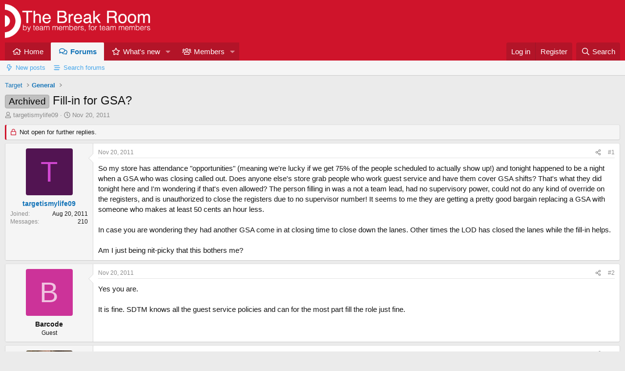

--- FILE ---
content_type: text/html; charset=utf-8
request_url: https://www.thebreakroom.org/threads/fill-in-for-gsa.962/
body_size: 20347
content:
<!DOCTYPE html>
<html id="XF" lang="en-US" dir="LTR"
	data-xf="2.3"
	data-app="public"
	
	
	data-template="thread_view"
	data-container-key="node-2"
	data-content-key="thread-962"
	data-logged-in="false"
	data-cookie-prefix="xf_"
	data-csrf="1769803280,cabc525f575a41977e882c4683456cbf"
	class="has-no-js v_2_0 template-thread_view"
	>
<head>
	
	
	

	<meta charset="utf-8" />
	<title>Archived - Fill-in for GSA? | The Break Room</title>
	<link rel="manifest" href="/webmanifest.php">

	<meta http-equiv="X-UA-Compatible" content="IE=Edge" />
	<meta name="viewport" content="width=device-width, initial-scale=1, viewport-fit=cover">

	
		<meta name="theme-color" content="#cf142b" />
	

	<meta name="apple-mobile-web-app-title" content="TBR">
	
		<link rel="apple-touch-icon" href="/styles/default/xenforo/tbr-favicon.png" />
	

	
		
		<meta name="description" content="So my store has attendance &quot;opportunities&quot; (meaning we&#039;re lucky if we get 75% of the people scheduled to actually show up!) and tonight happened to be a..." />
		<meta property="og:description" content="So my store has attendance &quot;opportunities&quot; (meaning we&#039;re lucky if we get 75% of the people scheduled to actually show up!) and tonight happened to be a night when a GSA who was closing called out.  Does anyone else&#039;s store grab people who work guest service and have them cover GSA shifts..." />
		<meta property="twitter:description" content="So my store has attendance &quot;opportunities&quot; (meaning we&#039;re lucky if we get 75% of the people scheduled to actually show up!) and tonight happened to be a night when a GSA who was closing called..." />
	
	
		<meta property="og:url" content="https://www.thebreakroom.org/threads/fill-in-for-gsa.962/" />
	
		<link rel="canonical" href="https://www.thebreakroom.org/threads/fill-in-for-gsa.962/" />
	

	
		
	
	
	<meta property="og:site_name" content="The Break Room" />


	
	
		
	
	
	<meta property="og:type" content="website" />


	
	
		
	
	
	
		<meta property="og:title" content="Archived - Fill-in for GSA?" />
		<meta property="twitter:title" content="Archived - Fill-in for GSA?" />
	


	
	
	
	
		
	
	
	
		<meta property="og:image" content="https://www.thebreakroom.org/styles/default/xenforo/tbr-favicon.png" />
		<meta property="twitter:image" content="https://www.thebreakroom.org/styles/default/xenforo/tbr-favicon.png" />
		<meta property="twitter:card" content="summary" />
	


	

	
	
	
	

	<link rel="stylesheet" href="/css.php?css=public%3Anormalize.css%2Cpublic%3Afa.css%2Cpublic%3Acore.less%2Cpublic%3Aapp.less&amp;s=1&amp;l=1&amp;d=1768176142&amp;k=889fbaad88c0204235158db1528ac24b4de43d9e" />

	<link rel="stylesheet" href="/css.php?css=public%3Aaloph_op_ribbon_style.less&amp;s=1&amp;l=1&amp;d=1768176142&amp;k=0400b6ffd8ba9b46faaee9419b99334bb3950b9f" />
<link rel="stylesheet" href="/css.php?css=public%3Aaloph_op_ribbon_text_public_controls.less&amp;s=1&amp;l=1&amp;d=1768176142&amp;k=f1d01ad93321fae4b54aa4824e572826e4d27801" />
<link rel="stylesheet" href="/css.php?css=public%3Abb_code.less&amp;s=1&amp;l=1&amp;d=1768176142&amp;k=941ed989c0a96ab33ad0928ed8b99b4db63bdfde" />
<link rel="stylesheet" href="/css.php?css=public%3Amessage.less&amp;s=1&amp;l=1&amp;d=1768176142&amp;k=3fc6824cfa68f23add3fcdf1d656dbe88fd4c0ee" />
<link rel="stylesheet" href="/css.php?css=public%3Ashare_controls.less&amp;s=1&amp;l=1&amp;d=1768176142&amp;k=94ff1ba4b3e1ea65f0159ccedefc0fc0144ee1ae" />
<link rel="stylesheet" href="/css.php?css=public%3Astructured_list.less&amp;s=1&amp;l=1&amp;d=1768176142&amp;k=022fb701129c68d6317c4aa70cb9562c6be05c53" />
<link rel="stylesheet" href="/css.php?css=public%3AsvESE_autocomplete.less&amp;s=1&amp;l=1&amp;d=1768176142&amp;k=749602e84e15eadba38186f05f6c3a7a61173afb" />
<link rel="stylesheet" href="/css.php?css=public%3AsvESE_macros_similar_contents.less&amp;s=1&amp;l=1&amp;d=1768176142&amp;k=ea836aad2ab0a30b0f7d30f98757146bd03049ea" />
<link rel="stylesheet" href="/css.php?css=public%3Aextra.less&amp;s=1&amp;l=1&amp;d=1768176142&amp;k=e0364c43e7c4256b9c01570b12b39ab09e2cece5" />


	
		<script data-cfasync="false" src="/js/xf/preamble.min.js?_v=dd233e06"></script>
	

	
	<script data-cfasync="false" src="/js/vendor/vendor-compiled.js?_v=dd233e06" defer></script>
	<script data-cfasync="false" src="/js/xf/core-compiled.js?_v=dd233e06" defer></script>

	<script data-cfasync="false">
		window.addEventListener('DOMContentLoaded', function() {
			XF.extendObject(true, XF.config, {
				// 
				userId: 0,
				enablePush: true,
				pushAppServerKey: 'BGZie7BgaGA26dTJTevCJ+rlKpxupaoqS8zHfmWtFXVIRR529eJmz7a9VHRcidY1cRWHatniY423llmDTXrSwKA=',
				url: {
					fullBase: 'https://www.thebreakroom.org/',
					basePath: '/',
					css: '/css.php?css=__SENTINEL__&s=1&l=1&d=1768176142',
					js: '/js/__SENTINEL__?_v=dd233e06',
					icon: '/data/local/icons/__VARIANT__.svg?v=1768176089#__NAME__',
					iconInline: '/styles/fa/__VARIANT__/__NAME__.svg?v=5.15.3',
					keepAlive: '/login/keep-alive'
				},
				cookie: {
					path: '/',
					domain: '',
					prefix: 'xf_',
					secure: true,
					consentMode: 'disabled',
					consented: ["optional","_third_party"]
				},
				cacheKey: 'f3ed7234243583f554e27d349fe769c5',
				csrf: '1769803280,cabc525f575a41977e882c4683456cbf',
				js: {"\/js\/sv\/useractivity\/last_seen.min.js?_v=dd233e06":true,"\/js\/xf\/structure.min.js?_v=dd233e06":true,"\/js\/sv\/lib\/storage.min.js?_v=dd233e06":true,"\/js\/sv\/ese\/xf\/core_handlers.min.js?_v=dd233e06":true},
				fullJs: false,
				css: {"public:aloph_op_ribbon_style.less":true,"public:aloph_op_ribbon_text_public_controls.less":true,"public:bb_code.less":true,"public:message.less":true,"public:share_controls.less":true,"public:structured_list.less":true,"public:svESE_autocomplete.less":true,"public:svESE_macros_similar_contents.less":true,"public:extra.less":true},
				time: {
					now: 1769803280,
					today: 1769752800,
					todayDow: 5,
					tomorrow: 1769839200,
					yesterday: 1769666400,
					week: 1769234400,
					month: 1767247200,
					year: 1767247200
				},
				style: {
					light: '',
					dark: '',
					defaultColorScheme: 'light'
				},
				borderSizeFeature: '3px',
				fontAwesomeWeight: 'r',
				enableRtnProtect: true,
				
				enableFormSubmitSticky: true,
				imageOptimization: '0',
				imageOptimizationQuality: 0.85,
				uploadMaxFilesize: 134217728,
				uploadMaxWidth: 0,
				uploadMaxHeight: 0,
				allowedVideoExtensions: ["m4v","mov","mp4","mp4v","mpeg","mpg","ogv","webm"],
				allowedAudioExtensions: ["mp3","opus","ogg","wav"],
				shortcodeToEmoji: true,
				visitorCounts: {
					conversations_unread: '0',
					alerts_unviewed: '0',
					total_unread: '0',
					title_count: true,
					icon_indicator: true
				},
				jsMt: {"xf\/action.js":"a6533524","xf\/embed.js":"a6533524","xf\/form.js":"a6533524","xf\/structure.js":"a6533524","xf\/tooltip.js":"a6533524"},
				jsState: {},
				publicMetadataLogoUrl: 'https://www.thebreakroom.org/styles/default/xenforo/tbr-favicon.png',
				publicPushBadgeUrl: 'https://www.thebreakroom.org/styles/default/xenforo/bell.png'
			});

			XF.extendObject(XF.phrases, {
				// 
"time.day": "{count} day",
"time.days": "{count} days",
"time.hour": "{count} hour",
"time.hours": "{count} hours",
"time.minute": "{count} minute",
"time.minutes": "{count} minutes",
"time.month": "{count} month",
"time.months": "{count} months",
"time.second": "{count} second",
"time.seconds": "{count} seconds",
"time.week": "time.week",
"time.weeks": "{count} weeks",
"time.year": "{count} year",
"time.years": "{count} years",
				date_x_at_time_y:     "{date} at {time}",
				day_x_at_time_y:      "{day} at {time}",
				yesterday_at_x:       "Yesterday at {time}",
				x_minutes_ago:        "{minutes} minutes ago",
				one_minute_ago:       "1 minute ago",
				a_moment_ago:         "a moment ago",
				today_at_x:           "Today at {time}",
				in_a_moment:          "In a moment",
				in_a_minute:          "In a minute",
				in_x_minutes:         "In {minutes} minutes",
				later_today_at_x:     "Later today at {time}",
				tomorrow_at_x:        "Tomorrow at {time}",
				short_date_x_minutes: "{minutes}m",
				short_date_x_hours:   "{hours}h",
				short_date_x_days:    "{days}d",

				day0: "Sunday",
				day1: "Monday",
				day2: "Tuesday",
				day3: "Wednesday",
				day4: "Thursday",
				day5: "Friday",
				day6: "Saturday",

				dayShort0: "Sun",
				dayShort1: "Mon",
				dayShort2: "Tue",
				dayShort3: "Wed",
				dayShort4: "Thu",
				dayShort5: "Fri",
				dayShort6: "Sat",

				month0: "January",
				month1: "February",
				month2: "March",
				month3: "April",
				month4: "May",
				month5: "June",
				month6: "July",
				month7: "August",
				month8: "September",
				month9: "October",
				month10: "November",
				month11: "December",

				active_user_changed_reload_page: "The active user has changed. Reload the page for the latest version.",
				server_did_not_respond_in_time_try_again: "The server did not respond in time. Please try again.",
				oops_we_ran_into_some_problems: "Oops! We ran into some problems.",
				oops_we_ran_into_some_problems_more_details_console: "Oops! We ran into some problems. Please try again later. More error details may be in the browser console.",
				file_too_large_to_upload: "The file is too large to be uploaded.",
				uploaded_file_is_too_large_for_server_to_process: "The uploaded file is too large for the server to process.",
				files_being_uploaded_are_you_sure: "Files are still being uploaded. Are you sure you want to submit this form?",
				attach: "Attach files",
				rich_text_box: "Rich text box",
				close: "Close",
				link_copied_to_clipboard: "Link copied to clipboard.",
				text_copied_to_clipboard: "Text copied to clipboard.",
				loading: "Loading…",
				you_have_exceeded_maximum_number_of_selectable_items: "You have exceeded the maximum number of selectable items.",

				processing: "Processing",
				'processing...': "Processing…",

				showing_x_of_y_items: "Showing {count} of {total} items",
				showing_all_items: "Showing all items",
				no_items_to_display: "No items to display",

				number_button_up: "Increase",
				number_button_down: "Decrease",

				push_enable_notification_title: "Push notifications enabled successfully at The Break Room",
				push_enable_notification_body: "Thank you for enabling push notifications!",

				pull_down_to_refresh: "Pull down to refresh",
				release_to_refresh: "Release to refresh",
				refreshing: "Refreshing…"
			});
		});
	</script>

	<script data-cfasync="false" src="/js/sv/useractivity/last_seen.min.js?_v=dd233e06" defer></script>
<script data-cfasync="false" src="/js/xf/structure.min.js?_v=dd233e06" defer></script>
<script data-cfasync="false" src="/js/sv/lib/storage.min.js?_v=dd233e06" defer></script>
<script data-cfasync="false" src="/js/sv/ese/xf/core_handlers.min.js?_v=dd233e06" defer></script>



	

	
	<script async src="https://www.googletagmanager.com/gtag/js?id=G-H2G9Z6GNWP"></script>
	<script>
		window.dataLayer = window.dataLayer || [];
		function gtag(){dataLayer.push(arguments);}
		gtag('js', new Date());
		gtag('config', 'G-H2G9Z6GNWP', {
			// 
			
			
		});
	</script>

</head>
<body data-template="thread_view">

<div class="p-pageWrapper" id="top">

	

	<header class="p-header" id="header">
		<div class="p-header-inner">
			<div class="p-header-content">
				<div class="p-header-logo p-header-logo--image">
					<a href="https://www.thebreakroom.org">
						

	

	
		
		

		
	

	

	<picture data-variations="{&quot;default&quot;:{&quot;1&quot;:&quot;\/styles\/default\/xenforo\/tbr-header.png&quot;,&quot;2&quot;:null}}">
		
		
		

		

		<img src="/styles/default/xenforo/tbr-header.png"  width="300" height="72" alt="The Break Room" />
	</picture>


					</a>
				</div>

				
			</div>
		</div>
	</header>

	
	

	
		<div class="p-navSticky p-navSticky--primary" data-xf-init="sticky-header">
			
		<nav class="p-nav">
			<div class="p-nav-inner">
				<button type="button" class="button button--plain p-nav-menuTrigger" data-xf-click="off-canvas" data-menu=".js-headerOffCanvasMenu" tabindex="0" aria-label="Menu"><span class="button-text">
					<i aria-hidden="true"></i>
				</span></button>

				<div class="p-nav-smallLogo">
					<a href="https://www.thebreakroom.org">
						

	

	
		
		

		
	

	

	<picture data-variations="{&quot;default&quot;:{&quot;1&quot;:&quot;\/styles\/default\/xenforo\/tbr-header.png&quot;,&quot;2&quot;:null}}">
		
		
		

		

		<img src="/styles/default/xenforo/tbr-header.png"  width="300" height="72" alt="The Break Room" />
	</picture>


					</a>
				</div>

				<div class="p-nav-scroller hScroller" data-xf-init="h-scroller" data-auto-scroll=".p-navEl.is-selected">
					<div class="hScroller-scroll">
						<ul class="p-nav-list js-offCanvasNavSource">
							
								<li>
									
	<div class="p-navEl " >
	

		
	
	<a href="https://www.thebreakroom.org"
	class="p-navEl-link "
	
	data-xf-key="1"
	data-nav-id="home">Home</a>


		

		
	
	</div>

								</li>
							
								<li>
									
	<div class="p-navEl is-selected" data-has-children="true">
	

		
	
	<a href="/"
	class="p-navEl-link p-navEl-link--splitMenu "
	
	
	data-nav-id="forums">Forums</a>


		<a data-xf-key="2"
			data-xf-click="menu"
			data-menu-pos-ref="< .p-navEl"
			class="p-navEl-splitTrigger"
			role="button"
			tabindex="0"
			aria-label="Toggle expanded"
			aria-expanded="false"
			aria-haspopup="true"></a>

		
	
		<div class="menu menu--structural" data-menu="menu" aria-hidden="true">
			<div class="menu-content">
				
					
	
	
	<a href="/whats-new/posts/"
	class="menu-linkRow u-indentDepth0 js-offCanvasCopy "
	
	
	data-nav-id="newPosts">New posts</a>

	

				
					
	
	
	<a href="/search/?type=post"
	class="menu-linkRow u-indentDepth0 js-offCanvasCopy "
	
	
	data-nav-id="searchForums">Search forums</a>

	

				
			</div>
		</div>
	
	</div>

								</li>
							
								<li>
									
	<div class="p-navEl " data-has-children="true">
	

		
	
	<a href="/whats-new/"
	class="p-navEl-link p-navEl-link--splitMenu "
	
	
	data-nav-id="whatsNew">What's new</a>


		<a data-xf-key="3"
			data-xf-click="menu"
			data-menu-pos-ref="< .p-navEl"
			class="p-navEl-splitTrigger"
			role="button"
			tabindex="0"
			aria-label="Toggle expanded"
			aria-expanded="false"
			aria-haspopup="true"></a>

		
	
		<div class="menu menu--structural" data-menu="menu" aria-hidden="true">
			<div class="menu-content">
				
					
	
	
	<a href="/featured/"
	class="menu-linkRow u-indentDepth0 js-offCanvasCopy "
	
	
	data-nav-id="featured">Featured content</a>

	

				
					
	
	
	<a href="/whats-new/posts/"
	class="menu-linkRow u-indentDepth0 js-offCanvasCopy "
	 rel="nofollow"
	
	data-nav-id="whatsNewPosts">New posts</a>

	

				
					
	
	
	<a href="/whats-new/latest-activity"
	class="menu-linkRow u-indentDepth0 js-offCanvasCopy "
	 rel="nofollow"
	
	data-nav-id="latestActivity">Latest activity</a>

	

				
			</div>
		</div>
	
	</div>

								</li>
							
								<li>
									
	<div class="p-navEl " data-has-children="true">
	

		
	
	<a href="/members/"
	class="p-navEl-link p-navEl-link--splitMenu "
	
	
	data-nav-id="members">Members</a>


		<a data-xf-key="4"
			data-xf-click="menu"
			data-menu-pos-ref="< .p-navEl"
			class="p-navEl-splitTrigger"
			role="button"
			tabindex="0"
			aria-label="Toggle expanded"
			aria-expanded="false"
			aria-haspopup="true"></a>

		
	
		<div class="menu menu--structural" data-menu="menu" aria-hidden="true">
			<div class="menu-content">
				
					
	
	
	<a href="/members/list/"
	class="menu-linkRow u-indentDepth0 js-offCanvasCopy "
	
	
	data-nav-id="registeredMembers">Registered members</a>

	

				
					
	
	
	<a href="/online/"
	class="menu-linkRow u-indentDepth0 js-offCanvasCopy "
	
	
	data-nav-id="currentVisitors">Current visitors</a>

	

				
			</div>
		</div>
	
	</div>

								</li>
							
						</ul>
					</div>
				</div>

				<div class="p-nav-opposite">
					<div class="p-navgroup p-account p-navgroup--guest">
						
							<a href="/login/" class="p-navgroup-link p-navgroup-link--textual p-navgroup-link--logIn"
								data-xf-click="overlay" data-follow-redirects="on">
								<span class="p-navgroup-linkText">Log in</span>
							</a>
							
								<a href="/register/" class="p-navgroup-link p-navgroup-link--textual p-navgroup-link--register"
									data-xf-click="overlay" data-follow-redirects="on">
									<span class="p-navgroup-linkText">Register</span>
								</a>
							
						
					</div>

					<div class="p-navgroup p-discovery">
						<a href="/whats-new/"
							class="p-navgroup-link p-navgroup-link--iconic p-navgroup-link--whatsnew"
							aria-label="What&#039;s new"
							title="What&#039;s new">
							<i aria-hidden="true"></i>
							<span class="p-navgroup-linkText">What's new</span>
						</a>

						
							<a href="/search/"
								class="p-navgroup-link p-navgroup-link--iconic p-navgroup-link--search"
								data-xf-click="menu"
								data-xf-key="/"
								aria-label="Search"
								aria-expanded="false"
								aria-haspopup="true"
								title="Search">
								<i aria-hidden="true"></i>
								<span class="p-navgroup-linkText">Search</span>
							</a>
							<div class="menu menu--structural menu--wide" data-menu="menu" aria-hidden="true">
								<form action="/search/search" method="post"
									class="menu-content"
									data-xf-init="quick-search">

									<h3 class="menu-header">Search</h3>
									
									<div class="menu-row">
										
											<div class="inputGroup inputGroup--joined">
												<input type="text" class="input" data-xf-init="ese-autocomplete" name="keywords" data-acurl="/search/search?autocomplete=1" data-autocomplete-filter="[&quot;post&quot;]" placeholder="Search…" aria-label="Search" data-menu-autofocus="true" />
												




			<select name="constraints" class="js-quickSearch-constraint input" aria-label="Search within">
				<option value="">Everywhere</option>
<option value="{&quot;search_type&quot;:&quot;post&quot;}">Threads</option>
<option value="{&quot;search_type&quot;:&quot;post&quot;,&quot;c&quot;:{&quot;nodes&quot;:[2],&quot;child_nodes&quot;:1}}">This forum</option>
<option value="{&quot;search_type&quot;:&quot;post&quot;,&quot;c&quot;:{&quot;thread&quot;:962}}" data-suggest-optout="1">This thread</option>

			</select>
		
											</div>
										
									</div>


	
		<div class="menu-row">
			
				
	
		
		

		
			<label class="iconic"><input type="checkbox"  name="c[container_only]" value="1" /><i aria-hidden="true"></i><span class="iconic-label">Search titles and first posts only</span></label>

		
	

			
		</div>
	

									
									<div class="menu-row">
										<label class="iconic"><input type="checkbox"  name="c[title_only]" value="1" /><i aria-hidden="true"></i><span class="iconic-label">Search titles only

													
													<span tabindex="0" role="button"
														data-xf-init="tooltip" data-trigger="hover focus click" title="Tags will also be searched in content where tags are supported">

														<i class="fa--xf far fa-question-circle  u-muted u-smaller"><svg xmlns="http://www.w3.org/2000/svg" role="img" ><title>Note</title><use href="/data/local/icons/regular.svg?v=1768176089#question-circle"></use></svg></i>
													</span></span></label>

									</div>
									
									<div class="menu-row">
										<div class="inputGroup">
											<span class="inputGroup-text" id="ctrl_search_menu_by_member">By:</span>
											<input type="text" class="input" name="c[users]" data-xf-init="auto-complete" placeholder="Member" aria-labelledby="ctrl_search_menu_by_member" />
										</div>
									</div>
									<div class="menu-footer">
									<span class="menu-footer-controls">
										<button type="submit" class="button button--icon button--icon--search button--primary"><i class="fa--xf far fa-search "><svg xmlns="http://www.w3.org/2000/svg" role="img" aria-hidden="true" ><use href="/data/local/icons/regular.svg?v=1768176089#search"></use></svg></i><span class="button-text">Search</span></button>
										<button type="submit" class="button " name="from_search_menu"><span class="button-text">Advanced search…</span></button>
									</span>
									</div>

									<input type="hidden" name="_xfToken" value="1769803280,cabc525f575a41977e882c4683456cbf" />
								</form>
							</div>
						
					</div>
				</div>
			</div>
		</nav>
	
		</div>
		
		
			<div class="p-sectionLinks">
				<div class="p-sectionLinks-inner hScroller" data-xf-init="h-scroller">
					<div class="hScroller-scroll">
						<ul class="p-sectionLinks-list">
							
								<li>
									
	<div class="p-navEl " >
	

		
	
	<a href="/whats-new/posts/"
	class="p-navEl-link "
	
	data-xf-key="alt+1"
	data-nav-id="newPosts">New posts</a>


		

		
	
	</div>

								</li>
							
								<li>
									
	<div class="p-navEl " >
	

		
	
	<a href="/search/?type=post"
	class="p-navEl-link "
	
	data-xf-key="alt+2"
	data-nav-id="searchForums">Search forums</a>


		

		
	
	</div>

								</li>
							
						</ul>
					</div>
				</div>
			</div>
			
	
		

	<div class="offCanvasMenu offCanvasMenu--nav js-headerOffCanvasMenu" data-menu="menu" aria-hidden="true" data-ocm-builder="navigation">
		<div class="offCanvasMenu-backdrop" data-menu-close="true"></div>
		<div class="offCanvasMenu-content">
			<div class="offCanvasMenu-header">
				Menu
				<a class="offCanvasMenu-closer" data-menu-close="true" role="button" tabindex="0" aria-label="Close"></a>
			</div>
			
				<div class="p-offCanvasRegisterLink">
					<div class="offCanvasMenu-linkHolder">
						<a href="/login/" class="offCanvasMenu-link" data-xf-click="overlay" data-menu-close="true">
							Log in
						</a>
					</div>
					<hr class="offCanvasMenu-separator" />
					
						<div class="offCanvasMenu-linkHolder">
							<a href="/register/" class="offCanvasMenu-link" data-xf-click="overlay" data-menu-close="true">
								Register
							</a>
						</div>
						<hr class="offCanvasMenu-separator" />
					
				</div>
			
			<div class="js-offCanvasNavTarget"></div>
			<div class="offCanvasMenu-installBanner js-installPromptContainer" style="display: none;" data-xf-init="install-prompt">
				<div class="offCanvasMenu-installBanner-header">Install the app</div>
				<button type="button" class="button js-installPromptButton"><span class="button-text">Install</span></button>
				<template class="js-installTemplateIOS">
					<div class="js-installTemplateContent">
						<div class="overlay-title">How to install the app on iOS</div>
						<div class="block-body">
							<div class="block-row">
								<p>
									Follow along with the video below to see how to install our site as a web app on your home screen.
								</p>
								<p style="text-align: center">
									<video src="/styles/default/xenforo/add_to_home.mp4"
										width="280" height="480" autoplay loop muted playsinline></video>
								</p>
								<p>
									<small><strong>Note:</strong> This feature may not be available in some browsers.</small>
								</p>
							</div>
						</div>
					</div>
				</template>
			</div>
		</div>
	</div>

	<div class="p-body">
		<div class="p-body-inner">
			<!--XF:EXTRA_OUTPUT-->

			

			

			
			
	
		<ul class="p-breadcrumbs "
			itemscope itemtype="https://schema.org/BreadcrumbList">
			
				

				
				

				

				
				
					
					
	<li itemprop="itemListElement" itemscope itemtype="https://schema.org/ListItem">
		<a href="/#target.1" itemprop="item">
			<span itemprop="name">Target</span>
		</a>
		<meta itemprop="position" content="1" />
	</li>

				
					
					
	<li itemprop="itemListElement" itemscope itemtype="https://schema.org/ListItem">
		<a href="/forums/general.2/" itemprop="item">
			<span itemprop="name">General</span>
		</a>
		<meta itemprop="position" content="2" />
	</li>

				
			
		</ul>
	

			

			
	<noscript class="js-jsWarning"><div class="blockMessage blockMessage--important blockMessage--iconic u-noJsOnly">JavaScript is disabled. For a better experience, please enable JavaScript in your browser before proceeding.</div></noscript>

			
	<div class="blockMessage blockMessage--important blockMessage--iconic js-browserWarning" style="display: none">You are using an out of date browser. It  may not display this or other websites correctly.<br />You should upgrade or use an <a href="https://www.google.com/chrome/" target="_blank" rel="noopener">alternative browser</a>.</div>


			
				<div class="p-body-header">
					
						
							<div class="p-title ">
								
									
										<h1 class="p-title-value"><span class="label label--silver" dir="auto">Archived</span><span class="label-append">&nbsp;</span>Fill-in for GSA?
	
    
    

</h1>
									
									
								
							</div>
						

						
							<div class="p-description">
	<ul class="listInline listInline--bullet">
		<li>
			<i class="fa--xf far fa-user "><svg xmlns="http://www.w3.org/2000/svg" role="img" ><title>Thread starter</title><use href="/data/local/icons/regular.svg?v=1768176089#user"></use></svg></i>
			<span class="u-srOnly">Thread starter</span>

			<a href="/members/targetismylife09.660/" class="username  u-concealed" dir="auto" data-user-id="660" data-xf-init="member-tooltip">targetismylife09</a>
		</li>
		<li>
			<i class="fa--xf far fa-clock "><svg xmlns="http://www.w3.org/2000/svg" role="img" ><title>Start date</title><use href="/data/local/icons/regular.svg?v=1768176089#clock"></use></svg></i>
			<span class="u-srOnly">Start date</span>

			<a href="/threads/fill-in-for-gsa.962/" class="u-concealed"><time  class="u-dt" dir="auto" datetime="2011-11-20T01:20:27-0600" data-timestamp="1321773627" data-date="Nov 20, 2011" data-time="1:20 AM" data-short="Nov &#039;11" title="Nov 20, 2011 at 1:20 AM">Nov 20, 2011</time></a>
		</li>
		
		
	

	


</ul>
</div>
						
					
				</div>
			

			<div class="p-body-main  ">
				
				<div class="p-body-contentCol"></div>
				

				

				<div class="p-body-content">
					
					<div class="p-body-pageContent">










	
	
	
		
	
	
	


	
	
	
		
	
	
	


	
	
		
	
	
	


	
	



	






	
	








	



	

	

		
	





















<div class="block block--messages" data-xf-init="" data-type="post" data-href="/inline-mod/" data-search-target="*">

	<span class="u-anchorTarget" id="posts"></span>

	
		
	
		<div class="block-outer">
			<dl class="blockStatus">
				<dt>Status</dt>
				
					
					
						<dd class="blockStatus-message blockStatus-message--locked">
							Not open for further replies.
						</dd>
					
				
			</dl>
		</div>
	

	

	<div class="block-outer"></div>

	

	
		
	<div class="block-outer js-threadStatusField"></div>

	

	<div class="block-container lbContainer"
		data-xf-init="lightbox select-to-quote"
		data-message-selector=".js-post"
		data-lb-id="thread-962"
		data-lb-universal="0">

		<div class="block-body js-replyNewMessageContainer">
			
				

					

					
						

	
	

	

	
	<article class="message message--post js-post js-inlineModContainer  "
		data-author="targetismylife09"
		data-content="post-14880"
		id="js-post-14880"
		>

		

		<span class="u-anchorTarget" id="post-14880"></span>

		
			<div class="message-inner">
				
					<div class="message-cell message-cell--user">
						

	<section class="message-user"
		
		
		>

		

		<div class="message-avatar ">
			<div class="message-avatar-wrapper">



				<a href="/members/targetismylife09.660/" class="avatar avatar--m avatar--default avatar--default--dynamic" data-user-id="660" data-xf-init="member-tooltip" style="background-color: #521452; color: #d147d1">
			<span class="avatar-u660-m" role="img" aria-label="targetismylife09">T</span> 
		</a>
				


			</div>
		</div>
		<div class="message-userDetails">
			<h4 class="message-name"><a href="/members/targetismylife09.660/" class="username " dir="auto" data-user-id="660" data-xf-init="member-tooltip">targetismylife09</a></h4>
			
			
		</div>
		
			
			
				<div class="message-userExtras">
				
					
						<dl class="pairs pairs--justified">
							<dt>Joined</dt>
							<dd>Aug 20, 2011</dd>
						</dl>
					
					
						<dl class="pairs pairs--justified">
							<dt>Messages</dt>
							<dd>210</dd>
						</dl>
					
					
					
					
					
					
					
					
				
				</div>
			
		
		<span class="message-userArrow"></span>
	</section>

					</div>
				

				
					<div class="message-cell message-cell--main">
					
						<div class="message-main js-quickEditTarget">

							
								

	

	<header class="message-attribution message-attribution--split">
		<ul class="message-attribution-main listInline ">
			
			
			
			<li class="u-concealed">
				<a href="/threads/fill-in-for-gsa.962/post-14880" rel="nofollow" >
					<time  class="u-dt" dir="auto" datetime="2011-11-20T01:20:27-0600" data-timestamp="1321773627" data-date="Nov 20, 2011" data-time="1:20 AM" data-short="Nov &#039;11" title="Nov 20, 2011 at 1:20 AM">Nov 20, 2011</time>
				</a>
			</li>
			
			
		</ul>

		<ul class="message-attribution-opposite message-attribution-opposite--list ">
			
	
			<li>
				<a href="/threads/fill-in-for-gsa.962/post-14880"
					class="message-attribution-gadget"
					data-xf-init="share-tooltip"
					data-href="/posts/14880/share"
					aria-label="Share"
					rel="nofollow">
					<i class="fa--xf far fa-share-alt "><svg xmlns="http://www.w3.org/2000/svg" role="img" aria-hidden="true" ><use href="/data/local/icons/regular.svg?v=1768176089#share-alt"></use></svg></i>
				</a>
			</li>
			
				<li class="u-hidden js-embedCopy">
					
	<a href="javascript:"
		data-xf-init="copy-to-clipboard"
		data-copy-text="&lt;div class=&quot;js-xf-embed&quot; data-url=&quot;https://www.thebreakroom.org&quot; data-content=&quot;post-14880&quot;&gt;&lt;/div&gt;&lt;script defer src=&quot;https://www.thebreakroom.org/js/xf/external_embed.js?_v=dd233e06&quot;&gt;&lt;/script&gt;"
		data-success="Embed code HTML copied to clipboard."
		class="">
		<i class="fa--xf far fa-code "><svg xmlns="http://www.w3.org/2000/svg" role="img" aria-hidden="true" ><use href="/data/local/icons/regular.svg?v=1768176089#code"></use></svg></i>
	</a>

				</li>
			
			
			
				<li>
					<a href="/threads/fill-in-for-gsa.962/post-14880" rel="nofollow">
						#1
					</a>
				</li>
			
		</ul>
	</header>

							

							<div class="message-content js-messageContent">
							

								
									
	





	
	

								

								
									
	

	<div class="message-userContent lbContainer js-lbContainer "
		data-lb-id="post-14880"
		data-lb-caption-desc="targetismylife09 &middot; Nov 20, 2011 at 1:20 AM">

		
			

	
		
	

		

		<article class="message-body js-selectToQuote">
			
				
			

			<div >
				
					<div class="bbWrapper">So my store has attendance &quot;opportunities&quot; (meaning we&#039;re lucky if we get 75% of the people scheduled to actually show up!) and tonight happened to be a night when a GSA who was closing called out.  Does anyone else&#039;s store grab people who work guest service and have them cover GSA shifts?  That&#039;s what they did tonight here and I&#039;m wondering if that&#039;s even allowed?  The person filling in was a not a team lead, had no supervisory power, could not do any kind of override on the registers, and is unauthorized to close the registers due to no supervisor number!  It seems to me they are getting a pretty good bargain replacing a GSA with someone who makes at least 50 cents an hour less.  <br />
<br />
In case you are wondering they had another GSA come in at closing time to close down the lanes.  Other times the LOD has closed the lanes while the fill-in helps.<br />
<br />
Am I just being nit-picky that this bothers me?</div>
				
			</div>

			<div class="js-selectToQuoteEnd">&nbsp;</div>
			
				
			
		</article>

		
			

	
		
	

		

		
	</div>

								

								
									
	

	

								

								
									
	

								

							
							</div>

							
								
	

	<footer class="message-footer">
		

		

		<div class="reactionsBar js-reactionsList ">
			
		</div>

		<div class="js-historyTarget message-historyTarget toggleTarget" data-href="trigger-href"></div>
	</footer>

							
						</div>

					
					</div>
				
			</div>
		
	</article>

	
	

					

					




				

					

					
						

	
	

	

	
	<article class="message message--post js-post js-inlineModContainer  "
		data-author="Barcode"
		data-content="post-14883"
		id="js-post-14883"
		itemscope itemtype="https://schema.org/Comment" itemid="https://www.thebreakroom.org/posts/14883/">

		
			<meta itemprop="parentItem" itemscope itemid="https://www.thebreakroom.org/threads/fill-in-for-gsa.962/" />
		

		<span class="u-anchorTarget" id="post-14883"></span>

		
			<div class="message-inner">
				
					<div class="message-cell message-cell--user">
						

	<section class="message-user"
		itemprop="author"
		itemscope itemtype="https://schema.org/Person"
		>

		

		<div class="message-avatar ">
			<div class="message-avatar-wrapper">



				<span class="avatar avatar--m avatar--default avatar--default--dynamic" data-user-id="0" style="background-color: #cc3399; color: #f0c2e0" title="Barcode">
			<span class="avatar-u0-m" role="img" aria-label="Barcode">B</span> 
		</span>
				


			</div>
		</div>
		<div class="message-userDetails">
			<h4 class="message-name"><span class="username " dir="auto" data-user-id="0"><span itemprop="name">Barcode</span></span></h4>
			<h5 class="userTitle message-userTitle" dir="auto" itemprop="jobTitle">Guest</h5>
			
		</div>
		
		<span class="message-userArrow"></span>
	</section>

					</div>
				

				
					<div class="message-cell message-cell--main">
					
						<div class="message-main js-quickEditTarget">

							
								

	

	<header class="message-attribution message-attribution--split">
		<ul class="message-attribution-main listInline ">
			
			
			
			<li class="u-concealed">
				<a href="/threads/fill-in-for-gsa.962/post-14883" rel="nofollow" itemprop="url">
					<time  class="u-dt" dir="auto" datetime="2011-11-20T01:34:03-0600" data-timestamp="1321774443" data-date="Nov 20, 2011" data-time="1:34 AM" data-short="Nov &#039;11" title="Nov 20, 2011 at 1:34 AM" itemprop="datePublished">Nov 20, 2011</time>
				</a>
			</li>
			
			
		</ul>

		<ul class="message-attribution-opposite message-attribution-opposite--list ">
			
	
			<li>
				<a href="/threads/fill-in-for-gsa.962/post-14883"
					class="message-attribution-gadget"
					data-xf-init="share-tooltip"
					data-href="/posts/14883/share"
					aria-label="Share"
					rel="nofollow">
					<i class="fa--xf far fa-share-alt "><svg xmlns="http://www.w3.org/2000/svg" role="img" aria-hidden="true" ><use href="/data/local/icons/regular.svg?v=1768176089#share-alt"></use></svg></i>
				</a>
			</li>
			
				<li class="u-hidden js-embedCopy">
					
	<a href="javascript:"
		data-xf-init="copy-to-clipboard"
		data-copy-text="&lt;div class=&quot;js-xf-embed&quot; data-url=&quot;https://www.thebreakroom.org&quot; data-content=&quot;post-14883&quot;&gt;&lt;/div&gt;&lt;script defer src=&quot;https://www.thebreakroom.org/js/xf/external_embed.js?_v=dd233e06&quot;&gt;&lt;/script&gt;"
		data-success="Embed code HTML copied to clipboard."
		class="">
		<i class="fa--xf far fa-code "><svg xmlns="http://www.w3.org/2000/svg" role="img" aria-hidden="true" ><use href="/data/local/icons/regular.svg?v=1768176089#code"></use></svg></i>
	</a>

				</li>
			
			
			
				<li>
					<a href="/threads/fill-in-for-gsa.962/post-14883" rel="nofollow">
						#2
					</a>
				</li>
			
		</ul>
	</header>

							

							<div class="message-content js-messageContent">
							

								
									
	





	
	

								

								
									
	

	<div class="message-userContent lbContainer js-lbContainer "
		data-lb-id="post-14883"
		data-lb-caption-desc="Barcode &middot; Nov 20, 2011 at 1:34 AM">

		

		<article class="message-body js-selectToQuote">
			
				
			

			<div itemprop="text">
				
					<div class="bbWrapper">Yes you are.<br />
<br />
It is fine. SDTM knows all the guest service policies and can for the most part fill the role just fine.</div>
				
			</div>

			<div class="js-selectToQuoteEnd">&nbsp;</div>
			
				
			
		</article>

		

		
	</div>

								

								
									
	

	

								

								
									
	

								

							
							</div>

							
								
	

	<footer class="message-footer">
		
			<div class="message-microdata" itemprop="interactionStatistic" itemtype="https://schema.org/InteractionCounter" itemscope>
				<meta itemprop="userInteractionCount" content="0" />
				<meta itemprop="interactionType" content="https://schema.org/LikeAction" />
			</div>
		

		

		<div class="reactionsBar js-reactionsList ">
			
		</div>

		<div class="js-historyTarget message-historyTarget toggleTarget" data-href="trigger-href"></div>
	</footer>

							
						</div>

					
					</div>
				
			</div>
		
	</article>

	
	

					

					


				

					

					
						

	
	

	

	
	<article class="message message--post js-post js-inlineModContainer  "
		data-author="mrknownothing"
		data-content="post-14884"
		id="js-post-14884"
		itemscope itemtype="https://schema.org/Comment" itemid="https://www.thebreakroom.org/posts/14884/">

		
			<meta itemprop="parentItem" itemscope itemid="https://www.thebreakroom.org/threads/fill-in-for-gsa.962/" />
		

		<span class="u-anchorTarget" id="post-14884"></span>

		
			<div class="message-inner">
				
					<div class="message-cell message-cell--user">
						

	<section class="message-user"
		itemprop="author"
		itemscope itemtype="https://schema.org/Person"
		itemid="https://www.thebreakroom.org/members/mrknownothing.55/">

		
			<meta itemprop="url" content="https://www.thebreakroom.org/members/mrknownothing.55/" />
		

		<div class="message-avatar ">
			<div class="message-avatar-wrapper">



				<a href="/members/mrknownothing.55/" class="avatar avatar--m" data-user-id="55" data-xf-init="member-tooltip">
			<img src="/data/avatars/m/0/55.jpg?1438327022"  alt="mrknownothing" class="avatar-u55-m" width="96" height="96" itemprop="image" /> 
		</a>
				


			</div>
		</div>
		<div class="message-userDetails">
			<h4 class="message-name"><a href="/members/mrknownothing.55/" class="username " dir="auto" data-user-id="55" data-xf-init="member-tooltip"><span itemprop="name">mrknownothing</span></a></h4>
			<h5 class="userTitle message-userTitle" dir="auto" itemprop="jobTitle">purveyor of things</h5>
			
		</div>
		
			
			
				<div class="message-userExtras">
				
					
						<dl class="pairs pairs--justified">
							<dt>Joined</dt>
							<dd>Jun 10, 2011</dd>
						</dl>
					
					
						<dl class="pairs pairs--justified">
							<dt>Messages</dt>
							<dd>10,148</dd>
						</dl>
					
					
					
					
					
					
					
					
				
				</div>
			
		
		<span class="message-userArrow"></span>
	</section>

					</div>
				

				
					<div class="message-cell message-cell--main">
					
						<div class="message-main js-quickEditTarget">

							
								

	

	<header class="message-attribution message-attribution--split">
		<ul class="message-attribution-main listInline ">
			
			
			
			<li class="u-concealed">
				<a href="/threads/fill-in-for-gsa.962/post-14884" rel="nofollow" itemprop="url">
					<time  class="u-dt" dir="auto" datetime="2011-11-20T01:34:05-0600" data-timestamp="1321774445" data-date="Nov 20, 2011" data-time="1:34 AM" data-short="Nov &#039;11" title="Nov 20, 2011 at 1:34 AM" itemprop="datePublished">Nov 20, 2011</time>
				</a>
			</li>
			
			
		</ul>

		<ul class="message-attribution-opposite message-attribution-opposite--list ">
			
	
			<li>
				<a href="/threads/fill-in-for-gsa.962/post-14884"
					class="message-attribution-gadget"
					data-xf-init="share-tooltip"
					data-href="/posts/14884/share"
					aria-label="Share"
					rel="nofollow">
					<i class="fa--xf far fa-share-alt "><svg xmlns="http://www.w3.org/2000/svg" role="img" aria-hidden="true" ><use href="/data/local/icons/regular.svg?v=1768176089#share-alt"></use></svg></i>
				</a>
			</li>
			
				<li class="u-hidden js-embedCopy">
					
	<a href="javascript:"
		data-xf-init="copy-to-clipboard"
		data-copy-text="&lt;div class=&quot;js-xf-embed&quot; data-url=&quot;https://www.thebreakroom.org&quot; data-content=&quot;post-14884&quot;&gt;&lt;/div&gt;&lt;script defer src=&quot;https://www.thebreakroom.org/js/xf/external_embed.js?_v=dd233e06&quot;&gt;&lt;/script&gt;"
		data-success="Embed code HTML copied to clipboard."
		class="">
		<i class="fa--xf far fa-code "><svg xmlns="http://www.w3.org/2000/svg" role="img" aria-hidden="true" ><use href="/data/local/icons/regular.svg?v=1768176089#code"></use></svg></i>
	</a>

				</li>
			
			
			
				<li>
					<a href="/threads/fill-in-for-gsa.962/post-14884" rel="nofollow">
						#3
					</a>
				</li>
			
		</ul>
	</header>

							

							<div class="message-content js-messageContent">
							

								
									
	





	
	

								

								
									
	

	<div class="message-userContent lbContainer js-lbContainer "
		data-lb-id="post-14884"
		data-lb-caption-desc="mrknownothing &middot; Nov 20, 2011 at 1:34 AM">

		

		<article class="message-body js-selectToQuote">
			
				
			

			<div itemprop="text">
				
					<div class="bbWrapper">One time at my store, our closing GSA called in, and the only TL in the building was our Consumables TL. Other than the CTL and LOD, the only TMs with supervisor privilege were the Brand TM in Softlines and two executive interns. Since the CTL and Softlines Brand TM were very busy, the LOD had the interns close the lanes. (This same night, I had to help zone in softlines despite my lack of sales floor training and the fact that I was one of two cashiers still working - we had almost no team that night.)<br />
<br />
We&#039;ve only had Guest Service TMs cover a GSA break on a quiet night, and if they needed an override, they would just call a nearby TL or LOD. Your Guest Service TM must be fairly trustworthy. If it&#039;s a quiet night, it shouldn&#039;t be a problem, as long as there are enough other TMs at Guest Service and someone is available for overrides and closing the registers (i.e. TL or LOD). But if it&#039;s busy, I can see why it might be a problem. GSTL/GSA callouts are the worst when it&#039;s busy.</div>
				
			</div>

			<div class="js-selectToQuoteEnd">&nbsp;</div>
			
				
			
		</article>

		

		
	</div>

								

								
									
	

	

								

								
									
	

								

							
							</div>

							
								
	

	<footer class="message-footer">
		
			<div class="message-microdata" itemprop="interactionStatistic" itemtype="https://schema.org/InteractionCounter" itemscope>
				<meta itemprop="userInteractionCount" content="0" />
				<meta itemprop="interactionType" content="https://schema.org/LikeAction" />
			</div>
		

		

		<div class="reactionsBar js-reactionsList ">
			
		</div>

		<div class="js-historyTarget message-historyTarget toggleTarget" data-href="trigger-href"></div>
	</footer>

							
						</div>

					
					</div>
				
			</div>
		
	</article>

	
	

					

					


				

					

					
						

	
	

	

	
	<article class="message message--post js-post js-inlineModContainer  "
		data-author="StaticSun"
		data-content="post-14899"
		id="js-post-14899"
		itemscope itemtype="https://schema.org/Comment" itemid="https://www.thebreakroom.org/posts/14899/">

		
			<meta itemprop="parentItem" itemscope itemid="https://www.thebreakroom.org/threads/fill-in-for-gsa.962/" />
		

		<span class="u-anchorTarget" id="post-14899"></span>

		
			<div class="message-inner">
				
					<div class="message-cell message-cell--user">
						

	<section class="message-user"
		itemprop="author"
		itemscope itemtype="https://schema.org/Person"
		itemid="https://www.thebreakroom.org/members/staticsun.111/">

		
			<meta itemprop="url" content="https://www.thebreakroom.org/members/staticsun.111/" />
		

		<div class="message-avatar ">
			<div class="message-avatar-wrapper">



				<a href="/members/staticsun.111/" class="avatar avatar--m" data-user-id="111" data-xf-init="member-tooltip">
			<img src="/data/avatars/m/0/111.jpg?1396913687"  alt="StaticSun" class="avatar-u111-m" width="96" height="96" itemprop="image" /> 
		</a>
				


			</div>
		</div>
		<div class="message-userDetails">
			<h4 class="message-name"><a href="/members/staticsun.111/" class="username " dir="auto" data-user-id="111" data-xf-init="member-tooltip"><span class="username--staff username--moderator username--admin" itemprop="name">StaticSun</span></a></h4>
			<h5 class="userTitle message-userTitle" dir="auto" itemprop="jobTitle">Former Front-End Guru</h5>
			<div class="userBanner userBanner--staff message-userBanner" dir="auto" itemprop="jobTitle"><span class="userBanner-before"></span><strong>Staff member</strong><span class="userBanner-after"></span></div>
<div class="userBanner userBanner userBanner--royalBlue message-userBanner" itemprop="jobTitle"><span class="userBanner-before"></span><strong>Administrator</strong><span class="userBanner-after"></span></div>
		</div>
		
			
			
				<div class="message-userExtras">
				
					
						<dl class="pairs pairs--justified">
							<dt>Joined</dt>
							<dd>Jun 12, 2011</dd>
						</dl>
					
					
						<dl class="pairs pairs--justified">
							<dt>Messages</dt>
							<dd>2,205</dd>
						</dl>
					
					
					
					
					
					
					
					
				
				</div>
			
		
		<span class="message-userArrow"></span>
	</section>

					</div>
				

				
					<div class="message-cell message-cell--main">
					
						<div class="message-main js-quickEditTarget">

							
								

	

	<header class="message-attribution message-attribution--split">
		<ul class="message-attribution-main listInline ">
			
			
			
			<li class="u-concealed">
				<a href="/threads/fill-in-for-gsa.962/post-14899" rel="nofollow" itemprop="url">
					<time  class="u-dt" dir="auto" datetime="2011-11-20T07:36:59-0600" data-timestamp="1321796219" data-date="Nov 20, 2011" data-time="7:36 AM" data-short="Nov &#039;11" title="Nov 20, 2011 at 7:36 AM" itemprop="datePublished">Nov 20, 2011</time>
				</a>
			</li>
			
			
		</ul>

		<ul class="message-attribution-opposite message-attribution-opposite--list ">
			
	
			<li>
				<a href="/threads/fill-in-for-gsa.962/post-14899"
					class="message-attribution-gadget"
					data-xf-init="share-tooltip"
					data-href="/posts/14899/share"
					aria-label="Share"
					rel="nofollow">
					<i class="fa--xf far fa-share-alt "><svg xmlns="http://www.w3.org/2000/svg" role="img" aria-hidden="true" ><use href="/data/local/icons/regular.svg?v=1768176089#share-alt"></use></svg></i>
				</a>
			</li>
			
				<li class="u-hidden js-embedCopy">
					
	<a href="javascript:"
		data-xf-init="copy-to-clipboard"
		data-copy-text="&lt;div class=&quot;js-xf-embed&quot; data-url=&quot;https://www.thebreakroom.org&quot; data-content=&quot;post-14899&quot;&gt;&lt;/div&gt;&lt;script defer src=&quot;https://www.thebreakroom.org/js/xf/external_embed.js?_v=dd233e06&quot;&gt;&lt;/script&gt;"
		data-success="Embed code HTML copied to clipboard."
		class="">
		<i class="fa--xf far fa-code "><svg xmlns="http://www.w3.org/2000/svg" role="img" aria-hidden="true" ><use href="/data/local/icons/regular.svg?v=1768176089#code"></use></svg></i>
	</a>

				</li>
			
			
			
				<li>
					<a href="/threads/fill-in-for-gsa.962/post-14899" rel="nofollow">
						#4
					</a>
				</li>
			
		</ul>
	</header>

							

							<div class="message-content js-messageContent">
							

								
									
	





	
	

								

								
									
	

	<div class="message-userContent lbContainer js-lbContainer "
		data-lb-id="post-14899"
		data-lb-caption-desc="StaticSun &middot; Nov 20, 2011 at 7:36 AM">

		

		<article class="message-body js-selectToQuote">
			
				
			

			<div itemprop="text">
				
					<div class="bbWrapper">Sounds like a typical day at Target.<br />
<br />
*shrug*</div>
				
			</div>

			<div class="js-selectToQuoteEnd">&nbsp;</div>
			
				
			
		</article>

		

		
	</div>

								

								
									
	

	

								

								
									
	

								

							
							</div>

							
								
	

	<footer class="message-footer">
		
			<div class="message-microdata" itemprop="interactionStatistic" itemtype="https://schema.org/InteractionCounter" itemscope>
				<meta itemprop="userInteractionCount" content="0" />
				<meta itemprop="interactionType" content="https://schema.org/LikeAction" />
			</div>
		

		

		<div class="reactionsBar js-reactionsList ">
			
		</div>

		<div class="js-historyTarget message-historyTarget toggleTarget" data-href="trigger-href"></div>
	</footer>

							
						</div>

					
					</div>
				
			</div>
		
	</article>

	
	

					

					


				

					

					
						

	
	

	

	
	<article class="message message--post js-post js-inlineModContainer  "
		data-author="Mrsphoto"
		data-content="post-14906"
		id="js-post-14906"
		itemscope itemtype="https://schema.org/Comment" itemid="https://www.thebreakroom.org/posts/14906/">

		
			<meta itemprop="parentItem" itemscope itemid="https://www.thebreakroom.org/threads/fill-in-for-gsa.962/" />
		

		<span class="u-anchorTarget" id="post-14906"></span>

		
			<div class="message-inner">
				
					<div class="message-cell message-cell--user">
						

	<section class="message-user"
		itemprop="author"
		itemscope itemtype="https://schema.org/Person"
		itemid="https://www.thebreakroom.org/members/mrsphoto.1022/">

		
			<meta itemprop="url" content="https://www.thebreakroom.org/members/mrsphoto.1022/" />
		

		<div class="message-avatar ">
			<div class="message-avatar-wrapper">



				<a href="/members/mrsphoto.1022/" class="avatar avatar--m avatar--default avatar--default--dynamic" data-user-id="1022" data-xf-init="member-tooltip" style="background-color: #7ad65c; color: #2d661a">
			<span class="avatar-u1022-m" role="img" aria-label="Mrsphoto">M</span> 
		</a>
				


			</div>
		</div>
		<div class="message-userDetails">
			<h4 class="message-name"><a href="/members/mrsphoto.1022/" class="username " dir="auto" data-user-id="1022" data-xf-init="member-tooltip"><span itemprop="name">Mrsphoto</span></a></h4>
			
			
		</div>
		
			
			
				<div class="message-userExtras">
				
					
						<dl class="pairs pairs--justified">
							<dt>Joined</dt>
							<dd>Nov 1, 2011</dd>
						</dl>
					
					
						<dl class="pairs pairs--justified">
							<dt>Messages</dt>
							<dd>3</dd>
						</dl>
					
					
					
					
					
					
					
					
				
				</div>
			
		
		<span class="message-userArrow"></span>
	</section>

					</div>
				

				
					<div class="message-cell message-cell--main">
					
						<div class="message-main js-quickEditTarget">

							
								

	

	<header class="message-attribution message-attribution--split">
		<ul class="message-attribution-main listInline ">
			
			
			
			<li class="u-concealed">
				<a href="/threads/fill-in-for-gsa.962/post-14906" rel="nofollow" itemprop="url">
					<time  class="u-dt" dir="auto" datetime="2011-11-20T09:21:14-0600" data-timestamp="1321802474" data-date="Nov 20, 2011" data-time="9:21 AM" data-short="Nov &#039;11" title="Nov 20, 2011 at 9:21 AM" itemprop="datePublished">Nov 20, 2011</time>
				</a>
			</li>
			
			
		</ul>

		<ul class="message-attribution-opposite message-attribution-opposite--list ">
			
	
			<li>
				<a href="/threads/fill-in-for-gsa.962/post-14906"
					class="message-attribution-gadget"
					data-xf-init="share-tooltip"
					data-href="/posts/14906/share"
					aria-label="Share"
					rel="nofollow">
					<i class="fa--xf far fa-share-alt "><svg xmlns="http://www.w3.org/2000/svg" role="img" aria-hidden="true" ><use href="/data/local/icons/regular.svg?v=1768176089#share-alt"></use></svg></i>
				</a>
			</li>
			
				<li class="u-hidden js-embedCopy">
					
	<a href="javascript:"
		data-xf-init="copy-to-clipboard"
		data-copy-text="&lt;div class=&quot;js-xf-embed&quot; data-url=&quot;https://www.thebreakroom.org&quot; data-content=&quot;post-14906&quot;&gt;&lt;/div&gt;&lt;script defer src=&quot;https://www.thebreakroom.org/js/xf/external_embed.js?_v=dd233e06&quot;&gt;&lt;/script&gt;"
		data-success="Embed code HTML copied to clipboard."
		class="">
		<i class="fa--xf far fa-code "><svg xmlns="http://www.w3.org/2000/svg" role="img" aria-hidden="true" ><use href="/data/local/icons/regular.svg?v=1768176089#code"></use></svg></i>
	</a>

				</li>
			
			
			
				<li>
					<a href="/threads/fill-in-for-gsa.962/post-14906" rel="nofollow">
						#5
					</a>
				</li>
			
		</ul>
	</header>

							

							<div class="message-content js-messageContent">
							

								
									
	





	
	

								

								
									
	

	<div class="message-userContent lbContainer js-lbContainer "
		data-lb-id="post-14906"
		data-lb-caption-desc="Mrsphoto &middot; Nov 20, 2011 at 9:21 AM">

		

		<article class="message-body js-selectToQuote">
			
				
			

			<div itemprop="text">
				
					<div class="bbWrapper">At my store, I&#039;m the Photo Lab assistant. I fill in 80% of the time while our GSA or GSTL disappears. It&#039;s really annoying because since I have supervisor functions, they are happy to take advantage of me.</div>
				
			</div>

			<div class="js-selectToQuoteEnd">&nbsp;</div>
			
				
			
		</article>

		

		
	</div>

								

								
									
	

	

								

								
									
	

								

							
							</div>

							
								
	

	<footer class="message-footer">
		
			<div class="message-microdata" itemprop="interactionStatistic" itemtype="https://schema.org/InteractionCounter" itemscope>
				<meta itemprop="userInteractionCount" content="0" />
				<meta itemprop="interactionType" content="https://schema.org/LikeAction" />
			</div>
		

		

		<div class="reactionsBar js-reactionsList ">
			
		</div>

		<div class="js-historyTarget message-historyTarget toggleTarget" data-href="trigger-href"></div>
	</footer>

							
						</div>

					
					</div>
				
			</div>
		
	</article>

	
	

					

					


				

					

					
						

	
	

	

	
	<article class="message message--post js-post js-inlineModContainer  "
		data-author="MrGSTLman"
		data-content="post-14910"
		id="js-post-14910"
		itemscope itemtype="https://schema.org/Comment" itemid="https://www.thebreakroom.org/posts/14910/">

		
			<meta itemprop="parentItem" itemscope itemid="https://www.thebreakroom.org/threads/fill-in-for-gsa.962/" />
		

		<span class="u-anchorTarget" id="post-14910"></span>

		
			<div class="message-inner">
				
					<div class="message-cell message-cell--user">
						

	<section class="message-user"
		itemprop="author"
		itemscope itemtype="https://schema.org/Person"
		itemid="https://www.thebreakroom.org/members/mrgstlman.337/">

		
			<meta itemprop="url" content="https://www.thebreakroom.org/members/mrgstlman.337/" />
		

		<div class="message-avatar ">
			<div class="message-avatar-wrapper">



				<a href="/members/mrgstlman.337/" class="avatar avatar--m avatar--default avatar--default--dynamic" data-user-id="337" data-xf-init="member-tooltip" style="background-color: #e0a285; color: #8f4624">
			<span class="avatar-u337-m" role="img" aria-label="MrGSTLman">M</span> 
		</a>
				


			</div>
		</div>
		<div class="message-userDetails">
			<h4 class="message-name"><a href="/members/mrgstlman.337/" class="username " dir="auto" data-user-id="337" data-xf-init="member-tooltip"><span itemprop="name">MrGSTLman</span></a></h4>
			<h5 class="userTitle message-userTitle" dir="auto" itemprop="jobTitle">FBTL</h5>
			
		</div>
		
			
			
				<div class="message-userExtras">
				
					
						<dl class="pairs pairs--justified">
							<dt>Joined</dt>
							<dd>Jun 23, 2011</dd>
						</dl>
					
					
						<dl class="pairs pairs--justified">
							<dt>Messages</dt>
							<dd>307</dd>
						</dl>
					
					
					
					
					
					
					
					
				
				</div>
			
		
		<span class="message-userArrow"></span>
	</section>

					</div>
				

				
					<div class="message-cell message-cell--main">
					
						<div class="message-main js-quickEditTarget">

							
								

	

	<header class="message-attribution message-attribution--split">
		<ul class="message-attribution-main listInline ">
			
			
			
			<li class="u-concealed">
				<a href="/threads/fill-in-for-gsa.962/post-14910" rel="nofollow" itemprop="url">
					<time  class="u-dt" dir="auto" datetime="2011-11-20T11:29:54-0600" data-timestamp="1321810194" data-date="Nov 20, 2011" data-time="11:29 AM" data-short="Nov &#039;11" title="Nov 20, 2011 at 11:29 AM" itemprop="datePublished">Nov 20, 2011</time>
				</a>
			</li>
			
			
		</ul>

		<ul class="message-attribution-opposite message-attribution-opposite--list ">
			
	
			<li>
				<a href="/threads/fill-in-for-gsa.962/post-14910"
					class="message-attribution-gadget"
					data-xf-init="share-tooltip"
					data-href="/posts/14910/share"
					aria-label="Share"
					rel="nofollow">
					<i class="fa--xf far fa-share-alt "><svg xmlns="http://www.w3.org/2000/svg" role="img" aria-hidden="true" ><use href="/data/local/icons/regular.svg?v=1768176089#share-alt"></use></svg></i>
				</a>
			</li>
			
				<li class="u-hidden js-embedCopy">
					
	<a href="javascript:"
		data-xf-init="copy-to-clipboard"
		data-copy-text="&lt;div class=&quot;js-xf-embed&quot; data-url=&quot;https://www.thebreakroom.org&quot; data-content=&quot;post-14910&quot;&gt;&lt;/div&gt;&lt;script defer src=&quot;https://www.thebreakroom.org/js/xf/external_embed.js?_v=dd233e06&quot;&gt;&lt;/script&gt;"
		data-success="Embed code HTML copied to clipboard."
		class="">
		<i class="fa--xf far fa-code "><svg xmlns="http://www.w3.org/2000/svg" role="img" aria-hidden="true" ><use href="/data/local/icons/regular.svg?v=1768176089#code"></use></svg></i>
	</a>

				</li>
			
			
			
				<li>
					<a href="/threads/fill-in-for-gsa.962/post-14910" rel="nofollow">
						#6
					</a>
				</li>
			
		</ul>
	</header>

							

							<div class="message-content js-messageContent">
							

								
									
	





	
	

								

								
									
	

	<div class="message-userContent lbContainer js-lbContainer "
		data-lb-id="post-14910"
		data-lb-caption-desc="MrGSTLman &middot; Nov 20, 2011 at 11:29 AM">

		

		<article class="message-body js-selectToQuote">
			
				
			

			<div itemprop="text">
				
					<div class="bbWrapper">At our store we DO have Service Desk TMs that can fill in so I can take a break.  We do not authorize them supervisor functions (the register won&#039;t allow it) so if they need anything they call another TL or an LOD.  Not the most effective way but it works. If another GSTL/GSA calls out, we have a service desk TM keep an eye on the lanes as if they were covering a break, and any supervisory functions (i.e. overrides and closing the registers) falls under the TL on duty (or one of the other GSTLs comes in and closes the registers on rare occasions).</div>
				
			</div>

			<div class="js-selectToQuoteEnd">&nbsp;</div>
			
				
			
		</article>

		

		
	</div>

								

								
									
	

	

								

								
									
	

								

							
							</div>

							
								
	

	<footer class="message-footer">
		
			<div class="message-microdata" itemprop="interactionStatistic" itemtype="https://schema.org/InteractionCounter" itemscope>
				<meta itemprop="userInteractionCount" content="0" />
				<meta itemprop="interactionType" content="https://schema.org/LikeAction" />
			</div>
		

		

		<div class="reactionsBar js-reactionsList ">
			
		</div>

		<div class="js-historyTarget message-historyTarget toggleTarget" data-href="trigger-href"></div>
	</footer>

							
						</div>

					
					</div>
				
			</div>
		
	</article>

	
	

					

					


				

					

					
						

	
	

	

	
	<article class="message message--post js-post js-inlineModContainer  "
		data-author="eatcowsnotCAFS"
		data-content="post-14918"
		id="js-post-14918"
		itemscope itemtype="https://schema.org/Comment" itemid="https://www.thebreakroom.org/posts/14918/">

		
			<meta itemprop="parentItem" itemscope itemid="https://www.thebreakroom.org/threads/fill-in-for-gsa.962/" />
		

		<span class="u-anchorTarget" id="post-14918"></span>

		
			<div class="message-inner">
				
					<div class="message-cell message-cell--user">
						

	<section class="message-user"
		itemprop="author"
		itemscope itemtype="https://schema.org/Person"
		itemid="https://www.thebreakroom.org/members/eatcowsnotcafs.1006/">

		
			<meta itemprop="url" content="https://www.thebreakroom.org/members/eatcowsnotcafs.1006/" />
		

		<div class="message-avatar ">
			<div class="message-avatar-wrapper">



				<a href="/members/eatcowsnotcafs.1006/" class="avatar avatar--m avatar--default avatar--default--dynamic" data-user-id="1006" data-xf-init="member-tooltip" style="background-color: #66cccc; color: #206060">
			<span class="avatar-u1006-m" role="img" aria-label="eatcowsnotCAFS">E</span> 
		</a>
				


			</div>
		</div>
		<div class="message-userDetails">
			<h4 class="message-name"><a href="/members/eatcowsnotcafs.1006/" class="username " dir="auto" data-user-id="1006" data-xf-init="member-tooltip"><span itemprop="name">eatcowsnotCAFS</span></a></h4>
			
			
		</div>
		
			
			
				<div class="message-userExtras">
				
					
						<dl class="pairs pairs--justified">
							<dt>Joined</dt>
							<dd>Oct 30, 2011</dd>
						</dl>
					
					
						<dl class="pairs pairs--justified">
							<dt>Messages</dt>
							<dd>177</dd>
						</dl>
					
					
					
					
					
					
					
					
				
				</div>
			
		
		<span class="message-userArrow"></span>
	</section>

					</div>
				

				
					<div class="message-cell message-cell--main">
					
						<div class="message-main js-quickEditTarget">

							
								

	

	<header class="message-attribution message-attribution--split">
		<ul class="message-attribution-main listInline ">
			
			
			
			<li class="u-concealed">
				<a href="/threads/fill-in-for-gsa.962/post-14918" rel="nofollow" itemprop="url">
					<time  class="u-dt" dir="auto" datetime="2011-11-20T12:41:56-0600" data-timestamp="1321814516" data-date="Nov 20, 2011" data-time="12:41 PM" data-short="Nov &#039;11" title="Nov 20, 2011 at 12:41 PM" itemprop="datePublished">Nov 20, 2011</time>
				</a>
			</li>
			
			
		</ul>

		<ul class="message-attribution-opposite message-attribution-opposite--list ">
			
	
			<li>
				<a href="/threads/fill-in-for-gsa.962/post-14918"
					class="message-attribution-gadget"
					data-xf-init="share-tooltip"
					data-href="/posts/14918/share"
					aria-label="Share"
					rel="nofollow">
					<i class="fa--xf far fa-share-alt "><svg xmlns="http://www.w3.org/2000/svg" role="img" aria-hidden="true" ><use href="/data/local/icons/regular.svg?v=1768176089#share-alt"></use></svg></i>
				</a>
			</li>
			
				<li class="u-hidden js-embedCopy">
					
	<a href="javascript:"
		data-xf-init="copy-to-clipboard"
		data-copy-text="&lt;div class=&quot;js-xf-embed&quot; data-url=&quot;https://www.thebreakroom.org&quot; data-content=&quot;post-14918&quot;&gt;&lt;/div&gt;&lt;script defer src=&quot;https://www.thebreakroom.org/js/xf/external_embed.js?_v=dd233e06&quot;&gt;&lt;/script&gt;"
		data-success="Embed code HTML copied to clipboard."
		class="">
		<i class="fa--xf far fa-code "><svg xmlns="http://www.w3.org/2000/svg" role="img" aria-hidden="true" ><use href="/data/local/icons/regular.svg?v=1768176089#code"></use></svg></i>
	</a>

				</li>
			
			
			
				<li>
					<a href="/threads/fill-in-for-gsa.962/post-14918" rel="nofollow">
						#7
					</a>
				</li>
			
		</ul>
	</header>

							

							<div class="message-content js-messageContent">
							

								
									
	





	
	

								

								
									
	

	<div class="message-userContent lbContainer js-lbContainer "
		data-lb-id="post-14918"
		data-lb-caption-desc="eatcowsnotCAFS &middot; Nov 20, 2011 at 12:41 PM">

		

		<article class="message-body js-selectToQuote">
			
				
			

			<div itemprop="text">
				
					<div class="bbWrapper">At my store, if a GSA/GSTL doesn&#039;t show up, leaves early, or has meetings or interviews or breaks or anything that makes them be off the floor, regular team members cover.  There are a selected few that usually do it... maybe 4 or 5.  We&#039;re given keys, the walkie, LPDA, etc.  It&#039;s so rare that supervisor numbers are needed at the register that it&#039;s no big deal at all.  I worked a 12 hour day as a GSA with no supervisor numbers and I did not have to call the LOD even once.  It&#039;s all about &quot;using the tools in your toolbox.&quot;</div>
				
			</div>

			<div class="js-selectToQuoteEnd">&nbsp;</div>
			
				
			
		</article>

		

		
	</div>

								

								
									
	

	

								

								
									
	

								

							
							</div>

							
								
	

	<footer class="message-footer">
		
			<div class="message-microdata" itemprop="interactionStatistic" itemtype="https://schema.org/InteractionCounter" itemscope>
				<meta itemprop="userInteractionCount" content="0" />
				<meta itemprop="interactionType" content="https://schema.org/LikeAction" />
			</div>
		

		

		<div class="reactionsBar js-reactionsList ">
			
		</div>

		<div class="js-historyTarget message-historyTarget toggleTarget" data-href="trigger-href"></div>
	</footer>

							
						</div>

					
					</div>
				
			</div>
		
	</article>

	
	

					

					


				

					

					
						

	
	

	

	
	<article class="message message--post js-post js-inlineModContainer  "
		data-author="Hardlinesmaster"
		data-content="post-14934"
		id="js-post-14934"
		itemscope itemtype="https://schema.org/Comment" itemid="https://www.thebreakroom.org/posts/14934/">

		
			<meta itemprop="parentItem" itemscope itemid="https://www.thebreakroom.org/threads/fill-in-for-gsa.962/" />
		

		<span class="u-anchorTarget" id="post-14934"></span>

		
			<div class="message-inner">
				
					<div class="message-cell message-cell--user">
						

	<section class="message-user"
		itemprop="author"
		itemscope itemtype="https://schema.org/Person"
		itemid="https://www.thebreakroom.org/members/hardlinesmaster.25/">

		
			<meta itemprop="url" content="https://www.thebreakroom.org/members/hardlinesmaster.25/" />
		

		<div class="message-avatar ">
			<div class="message-avatar-wrapper">



				<a href="/members/hardlinesmaster.25/" class="avatar avatar--m" data-user-id="25" data-xf-init="member-tooltip">
			<img src="/data/avatars/m/0/25.jpg?1391902275" srcset="/data/avatars/l/0/25.jpg?1391902275 2x" alt="Hardlinesmaster" class="avatar-u25-m" width="96" height="96" itemprop="image" /> 
		</a>
				


			</div>
		</div>
		<div class="message-userDetails">
			<h4 class="message-name"><a href="/members/hardlinesmaster.25/" class="username " dir="auto" data-user-id="25" data-xf-init="member-tooltip"><span itemprop="name">Hardlinesmaster</span></a></h4>
			
			
		</div>
		
			
			
				<div class="message-userExtras">
				
					
						<dl class="pairs pairs--justified">
							<dt>Joined</dt>
							<dd>Jun 8, 2011</dd>
						</dl>
					
					
						<dl class="pairs pairs--justified">
							<dt>Messages</dt>
							<dd>35,183</dd>
						</dl>
					
					
					
					
					
					
					
					
				
				</div>
			
		
		<span class="message-userArrow"></span>
	</section>

					</div>
				

				
					<div class="message-cell message-cell--main">
					
						<div class="message-main js-quickEditTarget">

							
								

	

	<header class="message-attribution message-attribution--split">
		<ul class="message-attribution-main listInline ">
			
			
			
			<li class="u-concealed">
				<a href="/threads/fill-in-for-gsa.962/post-14934" rel="nofollow" itemprop="url">
					<time  class="u-dt" dir="auto" datetime="2011-11-20T14:25:05-0600" data-timestamp="1321820705" data-date="Nov 20, 2011" data-time="2:25 PM" data-short="Nov &#039;11" title="Nov 20, 2011 at 2:25 PM" itemprop="datePublished">Nov 20, 2011</time>
				</a>
			</li>
			
			
		</ul>

		<ul class="message-attribution-opposite message-attribution-opposite--list ">
			
	
			<li>
				<a href="/threads/fill-in-for-gsa.962/post-14934"
					class="message-attribution-gadget"
					data-xf-init="share-tooltip"
					data-href="/posts/14934/share"
					aria-label="Share"
					rel="nofollow">
					<i class="fa--xf far fa-share-alt "><svg xmlns="http://www.w3.org/2000/svg" role="img" aria-hidden="true" ><use href="/data/local/icons/regular.svg?v=1768176089#share-alt"></use></svg></i>
				</a>
			</li>
			
				<li class="u-hidden js-embedCopy">
					
	<a href="javascript:"
		data-xf-init="copy-to-clipboard"
		data-copy-text="&lt;div class=&quot;js-xf-embed&quot; data-url=&quot;https://www.thebreakroom.org&quot; data-content=&quot;post-14934&quot;&gt;&lt;/div&gt;&lt;script defer src=&quot;https://www.thebreakroom.org/js/xf/external_embed.js?_v=dd233e06&quot;&gt;&lt;/script&gt;"
		data-success="Embed code HTML copied to clipboard."
		class="">
		<i class="fa--xf far fa-code "><svg xmlns="http://www.w3.org/2000/svg" role="img" aria-hidden="true" ><use href="/data/local/icons/regular.svg?v=1768176089#code"></use></svg></i>
	</a>

				</li>
			
			
			
				<li>
					<a href="/threads/fill-in-for-gsa.962/post-14934" rel="nofollow">
						#8
					</a>
				</li>
			
		</ul>
	</header>

							

							<div class="message-content js-messageContent">
							

								
									
	





	
	

								

								
									
	

	<div class="message-userContent lbContainer js-lbContainer "
		data-lb-id="post-14934"
		data-lb-caption-desc="Hardlinesmaster &middot; Nov 20, 2011 at 2:25 PM">

		

		<article class="message-body js-selectToQuote">
			
				
			

			<div itemprop="text">
				
					<div class="bbWrapper">Gtc to you!</div>
				
			</div>

			<div class="js-selectToQuoteEnd">&nbsp;</div>
			
				
			
		</article>

		

		
	</div>

								

								
									
	

	

								

								
									
	

								

							
							</div>

							
								
	

	<footer class="message-footer">
		
			<div class="message-microdata" itemprop="interactionStatistic" itemtype="https://schema.org/InteractionCounter" itemscope>
				<meta itemprop="userInteractionCount" content="0" />
				<meta itemprop="interactionType" content="https://schema.org/LikeAction" />
			</div>
		

		

		<div class="reactionsBar js-reactionsList ">
			
		</div>

		<div class="js-historyTarget message-historyTarget toggleTarget" data-href="trigger-href"></div>
	</footer>

							
						</div>

					
					</div>
				
			</div>
		
	</article>

	
	

					

					


				

					

					
						

	
	

	

	
	<article class="message message--post js-post js-inlineModContainer  "
		data-author="adboardartist"
		data-content="post-14967"
		id="js-post-14967"
		itemscope itemtype="https://schema.org/Comment" itemid="https://www.thebreakroom.org/posts/14967/">

		
			<meta itemprop="parentItem" itemscope itemid="https://www.thebreakroom.org/threads/fill-in-for-gsa.962/" />
		

		<span class="u-anchorTarget" id="post-14967"></span>

		
			<div class="message-inner">
				
					<div class="message-cell message-cell--user">
						

	<section class="message-user"
		itemprop="author"
		itemscope itemtype="https://schema.org/Person"
		itemid="https://www.thebreakroom.org/members/adboardartist.104/">

		
			<meta itemprop="url" content="https://www.thebreakroom.org/members/adboardartist.104/" />
		

		<div class="message-avatar ">
			<div class="message-avatar-wrapper">



				<a href="/members/adboardartist.104/" class="avatar avatar--m avatar--default avatar--default--dynamic" data-user-id="104" data-xf-init="member-tooltip" style="background-color: #2947a3; color: #99ace6">
			<span class="avatar-u104-m" role="img" aria-label="adboardartist">A</span> 
		</a>
				


			</div>
		</div>
		<div class="message-userDetails">
			<h4 class="message-name"><a href="/members/adboardartist.104/" class="username " dir="auto" data-user-id="104" data-xf-init="member-tooltip"><span itemprop="name">adboardartist</span></a></h4>
			<h5 class="userTitle message-userTitle" dir="auto" itemprop="jobTitle">Photo Lab Philanderer</h5>
			
		</div>
		
			
			
				<div class="message-userExtras">
				
					
						<dl class="pairs pairs--justified">
							<dt>Joined</dt>
							<dd>Jun 12, 2011</dd>
						</dl>
					
					
						<dl class="pairs pairs--justified">
							<dt>Messages</dt>
							<dd>21</dd>
						</dl>
					
					
					
					
					
					
					
					
				
				</div>
			
		
		<span class="message-userArrow"></span>
	</section>

					</div>
				

				
					<div class="message-cell message-cell--main">
					
						<div class="message-main js-quickEditTarget">

							
								

	

	<header class="message-attribution message-attribution--split">
		<ul class="message-attribution-main listInline ">
			
			
			
			<li class="u-concealed">
				<a href="/threads/fill-in-for-gsa.962/post-14967" rel="nofollow" itemprop="url">
					<time  class="u-dt" dir="auto" datetime="2011-11-20T19:27:46-0600" data-timestamp="1321838866" data-date="Nov 20, 2011" data-time="7:27 PM" data-short="Nov &#039;11" title="Nov 20, 2011 at 7:27 PM" itemprop="datePublished">Nov 20, 2011</time>
				</a>
			</li>
			
			
		</ul>

		<ul class="message-attribution-opposite message-attribution-opposite--list ">
			
	
			<li>
				<a href="/threads/fill-in-for-gsa.962/post-14967"
					class="message-attribution-gadget"
					data-xf-init="share-tooltip"
					data-href="/posts/14967/share"
					aria-label="Share"
					rel="nofollow">
					<i class="fa--xf far fa-share-alt "><svg xmlns="http://www.w3.org/2000/svg" role="img" aria-hidden="true" ><use href="/data/local/icons/regular.svg?v=1768176089#share-alt"></use></svg></i>
				</a>
			</li>
			
				<li class="u-hidden js-embedCopy">
					
	<a href="javascript:"
		data-xf-init="copy-to-clipboard"
		data-copy-text="&lt;div class=&quot;js-xf-embed&quot; data-url=&quot;https://www.thebreakroom.org&quot; data-content=&quot;post-14967&quot;&gt;&lt;/div&gt;&lt;script defer src=&quot;https://www.thebreakroom.org/js/xf/external_embed.js?_v=dd233e06&quot;&gt;&lt;/script&gt;"
		data-success="Embed code HTML copied to clipboard."
		class="">
		<i class="fa--xf far fa-code "><svg xmlns="http://www.w3.org/2000/svg" role="img" aria-hidden="true" ><use href="/data/local/icons/regular.svg?v=1768176089#code"></use></svg></i>
	</a>

				</li>
			
			
			
				<li>
					<a href="/threads/fill-in-for-gsa.962/post-14967" rel="nofollow">
						#9
					</a>
				</li>
			
		</ul>
	</header>

							

							<div class="message-content js-messageContent">
							

								
									
	





	
	

								

								
									
	

	<div class="message-userContent lbContainer js-lbContainer "
		data-lb-id="post-14967"
		data-lb-caption-desc="adboardartist &middot; Nov 20, 2011 at 7:27 PM">

		

		<article class="message-body js-selectToQuote">
			
				
			

			<div itemprop="text">
				
					<div class="bbWrapper"><blockquote data-attributes="" data-quote="Mrsphoto" data-source="post: 14906"
	class="bbCodeBlock bbCodeBlock--expandable bbCodeBlock--quote js-expandWatch">
	
		<div class="bbCodeBlock-title">
			
				<a href="/goto/post?id=14906"
					class="bbCodeBlock-sourceJump"
					rel="nofollow"
					data-xf-click="attribution"
					data-content-selector="#post-14906">Mrsphoto said:</a>
			
		</div>
	
	<div class="bbCodeBlock-content">
		
		<div class="bbCodeBlock-expandContent js-expandContent ">
			At my store, I&#039;m the Photo Lab assistant. I fill in 80% of the time while our GSA or GSTL disappears. It&#039;s really annoying because since I have supervisor functions, they are happy to take advantage of me.
		</div>
		<div class="bbCodeBlock-expandLink js-expandLink"><a role="button" tabindex="0">Click to expand...</a></div>
	</div>
</blockquote><br />
We must be twins!</div>
				
			</div>

			<div class="js-selectToQuoteEnd">&nbsp;</div>
			
				
			
		</article>

		

		
	</div>

								

								
									
	

	

								

								
									
	

								

							
							</div>

							
								
	

	<footer class="message-footer">
		
			<div class="message-microdata" itemprop="interactionStatistic" itemtype="https://schema.org/InteractionCounter" itemscope>
				<meta itemprop="userInteractionCount" content="0" />
				<meta itemprop="interactionType" content="https://schema.org/LikeAction" />
			</div>
		

		

		<div class="reactionsBar js-reactionsList ">
			
		</div>

		<div class="js-historyTarget message-historyTarget toggleTarget" data-href="trigger-href"></div>
	</footer>

							
						</div>

					
					</div>
				
			</div>
		
	</article>

	
	

					

					


				

					

					
						

	
	

	

	
	<article class="message message--post js-post js-inlineModContainer  "
		data-author="targetismylife09"
		data-content="post-15006"
		id="js-post-15006"
		itemscope itemtype="https://schema.org/Comment" itemid="https://www.thebreakroom.org/posts/15006/">

		
			<meta itemprop="parentItem" itemscope itemid="https://www.thebreakroom.org/threads/fill-in-for-gsa.962/" />
		

		<span class="u-anchorTarget" id="post-15006"></span>

		
			<div class="message-inner">
				
					<div class="message-cell message-cell--user">
						

	<section class="message-user"
		itemprop="author"
		itemscope itemtype="https://schema.org/Person"
		itemid="https://www.thebreakroom.org/members/targetismylife09.660/">

		
			<meta itemprop="url" content="https://www.thebreakroom.org/members/targetismylife09.660/" />
		

		<div class="message-avatar ">
			<div class="message-avatar-wrapper">



    





				<a href="/members/targetismylife09.660/" class="avatar avatar--m avatar--default avatar--default--dynamic" data-user-id="660" data-xf-init="member-tooltip" style="background-color: #521452; color: #d147d1">
			<span class="avatar-u660-m" role="img" aria-label="targetismylife09">T</span> 
		</a>
				


			</div>
		</div>
		<div class="message-userDetails">
			<h4 class="message-name"><a href="/members/targetismylife09.660/" class="username " dir="auto" data-user-id="660" data-xf-init="member-tooltip"><span itemprop="name">targetismylife09</span></a></h4>
			
			
		</div>
		
			
			
				<div class="message-userExtras">
				
					
						<dl class="pairs pairs--justified">
							<dt>Joined</dt>
							<dd>Aug 20, 2011</dd>
						</dl>
					
					
						<dl class="pairs pairs--justified">
							<dt>Messages</dt>
							<dd>210</dd>
						</dl>
					
					
					
					
					
					
					
					
				
				</div>
			
		
		<span class="message-userArrow"></span>
	</section>

					</div>
				

				
					<div class="message-cell message-cell--main">
					
						<div class="message-main js-quickEditTarget">

							
								

	

	<header class="message-attribution message-attribution--split">
		<ul class="message-attribution-main listInline ">
			
			
			
			<li class="u-concealed">
				<a href="/threads/fill-in-for-gsa.962/post-15006" rel="nofollow" itemprop="url">
					<time  class="u-dt" dir="auto" datetime="2011-11-21T00:01:10-0600" data-timestamp="1321855270" data-date="Nov 21, 2011" data-time="12:01 AM" data-short="Nov &#039;11" title="Nov 21, 2011 at 12:01 AM" itemprop="datePublished">Nov 21, 2011</time>
				</a>
			</li>
			
    
    
        <li>
    
        
            <span class="message-newIndicator threadStarterDesktop">Thread Starter</span>
        
        
            <span class="message-newIndicator threadStarterMobile">Thread Starter</span>
        
    
        </li>
    


			
		</ul>

		<ul class="message-attribution-opposite message-attribution-opposite--list ">
			
	
			<li>
				<a href="/threads/fill-in-for-gsa.962/post-15006"
					class="message-attribution-gadget"
					data-xf-init="share-tooltip"
					data-href="/posts/15006/share"
					aria-label="Share"
					rel="nofollow">
					<i class="fa--xf far fa-share-alt "><svg xmlns="http://www.w3.org/2000/svg" role="img" aria-hidden="true" ><use href="/data/local/icons/regular.svg?v=1768176089#share-alt"></use></svg></i>
				</a>
			</li>
			
				<li class="u-hidden js-embedCopy">
					
	<a href="javascript:"
		data-xf-init="copy-to-clipboard"
		data-copy-text="&lt;div class=&quot;js-xf-embed&quot; data-url=&quot;https://www.thebreakroom.org&quot; data-content=&quot;post-15006&quot;&gt;&lt;/div&gt;&lt;script defer src=&quot;https://www.thebreakroom.org/js/xf/external_embed.js?_v=dd233e06&quot;&gt;&lt;/script&gt;"
		data-success="Embed code HTML copied to clipboard."
		class="">
		<i class="fa--xf far fa-code "><svg xmlns="http://www.w3.org/2000/svg" role="img" aria-hidden="true" ><use href="/data/local/icons/regular.svg?v=1768176089#code"></use></svg></i>
	</a>

				</li>
			
			
			
				<li>
					<a href="/threads/fill-in-for-gsa.962/post-15006" rel="nofollow">
						#10
					</a>
				</li>
			
		</ul>
	</header>

							

							<div class="message-content js-messageContent">
							

								
									
	





	
	

								

								
									
	

	<div class="message-userContent lbContainer js-lbContainer "
		data-lb-id="post-15006"
		data-lb-caption-desc="targetismylife09 &middot; Nov 21, 2011 at 12:01 AM">

		

		<article class="message-body js-selectToQuote">
			
				
			

			<div itemprop="text">
				
					<div class="bbWrapper">The only reason I even ask is that we have a new ETL HR who insists that the <b>only</b> people who can cover breaks/lunches at the front lanes is a TL or higher.  He had an absolute fit when he found out that we often had the GS tm covering both the service desk and trying to watch the front lanes at the same time (we are a low volume store but do get pretty busy on weekends).  I am one the of two or three GS tms that regularly cover GSA shifts/breaks/lunches.  While I view it as a chance to show that I can handle the job and am ready for a promotion, I also feel a little taken advantage of.  The first store where I worked never did this, so I just wondered how common this was.  Thanks for the feedback!</div>
				
			</div>

			<div class="js-selectToQuoteEnd">&nbsp;</div>
			
				
			
		</article>

		

		
	</div>

								

								
									
	

	

								

								
									
	

								

							
							</div>

							
								
	

	<footer class="message-footer">
		
			<div class="message-microdata" itemprop="interactionStatistic" itemtype="https://schema.org/InteractionCounter" itemscope>
				<meta itemprop="userInteractionCount" content="0" />
				<meta itemprop="interactionType" content="https://schema.org/LikeAction" />
			</div>
		

		

		<div class="reactionsBar js-reactionsList ">
			
		</div>

		<div class="js-historyTarget message-historyTarget toggleTarget" data-href="trigger-href"></div>
	</footer>

							
						</div>

					
					</div>
				
			</div>
		
	</article>

	
	

					

					


				

					

					
						

	
	

	

	
	<article class="message message--post js-post js-inlineModContainer  "
		data-author="pellinore"
		data-content="post-15008"
		id="js-post-15008"
		itemscope itemtype="https://schema.org/Comment" itemid="https://www.thebreakroom.org/posts/15008/">

		
			<meta itemprop="parentItem" itemscope itemid="https://www.thebreakroom.org/threads/fill-in-for-gsa.962/" />
		

		<span class="u-anchorTarget" id="post-15008"></span>

		
			<div class="message-inner">
				
					<div class="message-cell message-cell--user">
						

	<section class="message-user"
		itemprop="author"
		itemscope itemtype="https://schema.org/Person"
		itemid="https://www.thebreakroom.org/members/pellinore.180/">

		
			<meta itemprop="url" content="https://www.thebreakroom.org/members/pellinore.180/" />
		

		<div class="message-avatar ">
			<div class="message-avatar-wrapper">



				<a href="/members/pellinore.180/" class="avatar avatar--m" data-user-id="180" data-xf-init="member-tooltip">
			<img src="/data/avatars/m/0/180.jpg?1392016435" srcset="/data/avatars/l/0/180.jpg?1392016435 2x" alt="pellinore" class="avatar-u180-m" width="96" height="96" itemprop="image" /> 
		</a>
				


			</div>
		</div>
		<div class="message-userDetails">
			<h4 class="message-name"><a href="/members/pellinore.180/" class="username " dir="auto" data-user-id="180" data-xf-init="member-tooltip"><span itemprop="name">pellinore</span></a></h4>
			<h5 class="userTitle message-userTitle" dir="auto" itemprop="jobTitle">Life sucks and nothing good can come of it.</h5>
			
		</div>
		
			
			
				<div class="message-userExtras">
				
					
						<dl class="pairs pairs--justified">
							<dt>Joined</dt>
							<dd>Jun 16, 2011</dd>
						</dl>
					
					
						<dl class="pairs pairs--justified">
							<dt>Messages</dt>
							<dd>1,997</dd>
						</dl>
					
					
					
					
					
					
					
					
				
				</div>
			
		
		<span class="message-userArrow"></span>
	</section>

					</div>
				

				
					<div class="message-cell message-cell--main">
					
						<div class="message-main js-quickEditTarget">

							
								

	

	<header class="message-attribution message-attribution--split">
		<ul class="message-attribution-main listInline ">
			
			
			
			<li class="u-concealed">
				<a href="/threads/fill-in-for-gsa.962/post-15008" rel="nofollow" itemprop="url">
					<time  class="u-dt" dir="auto" datetime="2011-11-21T00:51:56-0600" data-timestamp="1321858316" data-date="Nov 21, 2011" data-time="12:51 AM" data-short="Nov &#039;11" title="Nov 21, 2011 at 12:51 AM" itemprop="datePublished">Nov 21, 2011</time>
				</a>
			</li>
			
			
		</ul>

		<ul class="message-attribution-opposite message-attribution-opposite--list ">
			
	
			<li>
				<a href="/threads/fill-in-for-gsa.962/post-15008"
					class="message-attribution-gadget"
					data-xf-init="share-tooltip"
					data-href="/posts/15008/share"
					aria-label="Share"
					rel="nofollow">
					<i class="fa--xf far fa-share-alt "><svg xmlns="http://www.w3.org/2000/svg" role="img" aria-hidden="true" ><use href="/data/local/icons/regular.svg?v=1768176089#share-alt"></use></svg></i>
				</a>
			</li>
			
				<li class="u-hidden js-embedCopy">
					
	<a href="javascript:"
		data-xf-init="copy-to-clipboard"
		data-copy-text="&lt;div class=&quot;js-xf-embed&quot; data-url=&quot;https://www.thebreakroom.org&quot; data-content=&quot;post-15008&quot;&gt;&lt;/div&gt;&lt;script defer src=&quot;https://www.thebreakroom.org/js/xf/external_embed.js?_v=dd233e06&quot;&gt;&lt;/script&gt;"
		data-success="Embed code HTML copied to clipboard."
		class="">
		<i class="fa--xf far fa-code "><svg xmlns="http://www.w3.org/2000/svg" role="img" aria-hidden="true" ><use href="/data/local/icons/regular.svg?v=1768176089#code"></use></svg></i>
	</a>

				</li>
			
			
			
				<li>
					<a href="/threads/fill-in-for-gsa.962/post-15008" rel="nofollow">
						#11
					</a>
				</li>
			
		</ul>
	</header>

							

							<div class="message-content js-messageContent">
							

								
									
	





	
	

								

								
									
	

	<div class="message-userContent lbContainer js-lbContainer "
		data-lb-id="post-15008"
		data-lb-caption-desc="pellinore &middot; Nov 21, 2011 at 12:51 AM">

		

		<article class="message-body js-selectToQuote">
			
				
			

			<div itemprop="text">
				
					<div class="bbWrapper">Tonight at my store the GSA had to get his break and lunch in. When he goes to lunch he&#039;ll give me the front end keys. Sometimes I&#039;m on the check lanes, but tonight I was at GS. So, while he was gone I had to watch the front lanes while working at GS. I do not have a supervisory number (although I&#039;ve asked about it a number of times). When the GSA left tonight (for lunch &amp; break) he tells people on the walkie that he&#039;s going and &quot;.......&quot; is in charge. Usually we make sure that the LOD knows that if they get a call from GS that they need to come up to the front lanes.<br />
<br />
We also have numerous times when the GSTL or the GSAs have to watch both areas (gs &amp; lanes) most times it works out fine, but sometimes not.<br />
<br />
I don&#039;t think that it is a requirement that a TL gives breaks....it used to be that way in our store, but now a gstm or cashier can watch for awhile.</div>
				
			</div>

			<div class="js-selectToQuoteEnd">&nbsp;</div>
			
				
			
		</article>

		

		
	</div>

								

								
									
	

	

								

								
									
	

								

							
							</div>

							
								
	

	<footer class="message-footer">
		
			<div class="message-microdata" itemprop="interactionStatistic" itemtype="https://schema.org/InteractionCounter" itemscope>
				<meta itemprop="userInteractionCount" content="0" />
				<meta itemprop="interactionType" content="https://schema.org/LikeAction" />
			</div>
		

		

		<div class="reactionsBar js-reactionsList ">
			
		</div>

		<div class="js-historyTarget message-historyTarget toggleTarget" data-href="trigger-href"></div>
	</footer>

							
						</div>

					
					</div>
				
			</div>
		
	</article>

	
	

					

					


				

					

					
						

	
	

	

	
	<article class="message message--post js-post js-inlineModContainer  "
		data-author="pellinore"
		data-content="post-15010"
		id="js-post-15010"
		itemscope itemtype="https://schema.org/Comment" itemid="https://www.thebreakroom.org/posts/15010/">

		
			<meta itemprop="parentItem" itemscope itemid="https://www.thebreakroom.org/threads/fill-in-for-gsa.962/" />
		

		<span class="u-anchorTarget" id="post-15010"></span>

		
			<div class="message-inner">
				
					<div class="message-cell message-cell--user">
						

	<section class="message-user"
		itemprop="author"
		itemscope itemtype="https://schema.org/Person"
		itemid="https://www.thebreakroom.org/members/pellinore.180/">

		
			<meta itemprop="url" content="https://www.thebreakroom.org/members/pellinore.180/" />
		

		<div class="message-avatar ">
			<div class="message-avatar-wrapper">



				<a href="/members/pellinore.180/" class="avatar avatar--m" data-user-id="180" data-xf-init="member-tooltip">
			<img src="/data/avatars/m/0/180.jpg?1392016435" srcset="/data/avatars/l/0/180.jpg?1392016435 2x" alt="pellinore" class="avatar-u180-m" width="96" height="96" itemprop="image" /> 
		</a>
				


			</div>
		</div>
		<div class="message-userDetails">
			<h4 class="message-name"><a href="/members/pellinore.180/" class="username " dir="auto" data-user-id="180" data-xf-init="member-tooltip"><span itemprop="name">pellinore</span></a></h4>
			<h5 class="userTitle message-userTitle" dir="auto" itemprop="jobTitle">Life sucks and nothing good can come of it.</h5>
			
		</div>
		
			
			
				<div class="message-userExtras">
				
					
						<dl class="pairs pairs--justified">
							<dt>Joined</dt>
							<dd>Jun 16, 2011</dd>
						</dl>
					
					
						<dl class="pairs pairs--justified">
							<dt>Messages</dt>
							<dd>1,997</dd>
						</dl>
					
					
					
					
					
					
					
					
				
				</div>
			
		
		<span class="message-userArrow"></span>
	</section>

					</div>
				

				
					<div class="message-cell message-cell--main">
					
						<div class="message-main js-quickEditTarget">

							
								

	

	<header class="message-attribution message-attribution--split">
		<ul class="message-attribution-main listInline ">
			
			
			
			<li class="u-concealed">
				<a href="/threads/fill-in-for-gsa.962/post-15010" rel="nofollow" itemprop="url">
					<time  class="u-dt" dir="auto" datetime="2011-11-21T00:54:27-0600" data-timestamp="1321858467" data-date="Nov 21, 2011" data-time="12:54 AM" data-short="Nov &#039;11" title="Nov 21, 2011 at 12:54 AM" itemprop="datePublished">Nov 21, 2011</time>
				</a>
			</li>
			
			
		</ul>

		<ul class="message-attribution-opposite message-attribution-opposite--list ">
			
	
			<li>
				<a href="/threads/fill-in-for-gsa.962/post-15010"
					class="message-attribution-gadget"
					data-xf-init="share-tooltip"
					data-href="/posts/15010/share"
					aria-label="Share"
					rel="nofollow">
					<i class="fa--xf far fa-share-alt "><svg xmlns="http://www.w3.org/2000/svg" role="img" aria-hidden="true" ><use href="/data/local/icons/regular.svg?v=1768176089#share-alt"></use></svg></i>
				</a>
			</li>
			
				<li class="u-hidden js-embedCopy">
					
	<a href="javascript:"
		data-xf-init="copy-to-clipboard"
		data-copy-text="&lt;div class=&quot;js-xf-embed&quot; data-url=&quot;https://www.thebreakroom.org&quot; data-content=&quot;post-15010&quot;&gt;&lt;/div&gt;&lt;script defer src=&quot;https://www.thebreakroom.org/js/xf/external_embed.js?_v=dd233e06&quot;&gt;&lt;/script&gt;"
		data-success="Embed code HTML copied to clipboard."
		class="">
		<i class="fa--xf far fa-code "><svg xmlns="http://www.w3.org/2000/svg" role="img" aria-hidden="true" ><use href="/data/local/icons/regular.svg?v=1768176089#code"></use></svg></i>
	</a>

				</li>
			
			
			
				<li>
					<a href="/threads/fill-in-for-gsa.962/post-15010" rel="nofollow">
						#12
					</a>
				</li>
			
		</ul>
	</header>

							

							<div class="message-content js-messageContent">
							

								
									
	





	
	

								

								
									
	

	<div class="message-userContent lbContainer js-lbContainer "
		data-lb-id="post-15010"
		data-lb-caption-desc="pellinore &middot; Nov 21, 2011 at 12:54 AM">

		

		<article class="message-body js-selectToQuote">
			
				
			

			<div itemprop="text">
				
					<div class="bbWrapper">Also, if there is a shift that needs to be covered because there is no GSA nor GSTL then the front end is run by a cashier or gstm and at closing time the LOD come to close the drawers.</div>
				
			</div>

			<div class="js-selectToQuoteEnd">&nbsp;</div>
			
				
			
		</article>

		

		
	</div>

								

								
									
	

	

								

								
									
	

								

							
							</div>

							
								
	

	<footer class="message-footer">
		
			<div class="message-microdata" itemprop="interactionStatistic" itemtype="https://schema.org/InteractionCounter" itemscope>
				<meta itemprop="userInteractionCount" content="0" />
				<meta itemprop="interactionType" content="https://schema.org/LikeAction" />
			</div>
		

		

		<div class="reactionsBar js-reactionsList ">
			
		</div>

		<div class="js-historyTarget message-historyTarget toggleTarget" data-href="trigger-href"></div>
	</footer>

							
						</div>

					
					</div>
				
			</div>
		
	</article>

	
	

					

					


				

					

					
						

	
	

	

	
	<article class="message message--post js-post js-inlineModContainer  "
		data-author="pzychopopgroove"
		data-content="post-15024"
		id="js-post-15024"
		itemscope itemtype="https://schema.org/Comment" itemid="https://www.thebreakroom.org/posts/15024/">

		
			<meta itemprop="parentItem" itemscope itemid="https://www.thebreakroom.org/threads/fill-in-for-gsa.962/" />
		

		<span class="u-anchorTarget" id="post-15024"></span>

		
			<div class="message-inner">
				
					<div class="message-cell message-cell--user">
						

	<section class="message-user"
		itemprop="author"
		itemscope itemtype="https://schema.org/Person"
		itemid="https://www.thebreakroom.org/members/pzychopopgroove.829/">

		
			<meta itemprop="url" content="https://www.thebreakroom.org/members/pzychopopgroove.829/" />
		

		<div class="message-avatar ">
			<div class="message-avatar-wrapper">



				<a href="/members/pzychopopgroove.829/" class="avatar avatar--m" data-user-id="829" data-xf-init="member-tooltip">
			<img src="/data/avatars/siropu/eub/m.png"  alt="pzychopopgroove" class="avatar-u829-m" width="96" height="96" itemprop="image" /> 
		</a>
				


			</div>
		</div>
		<div class="message-userDetails">
			<h4 class="message-name"><a href="/members/pzychopopgroove.829/" class="username " dir="auto" data-user-id="829" data-xf-init="member-tooltip"><span itemprop="name">pzychopopgroove</span></a></h4>
			<h5 class="userTitle message-userTitle" dir="auto" itemprop="jobTitle">cyberpunk//my little pony</h5>
			
		</div>
		
			
			
				<div class="message-userExtras">
				
					
						<dl class="pairs pairs--justified">
							<dt>Joined</dt>
							<dd>Sep 23, 2011</dd>
						</dl>
					
					
						<dl class="pairs pairs--justified">
							<dt>Messages</dt>
							<dd>1,652</dd>
						</dl>
					
					
					
					
					
					
					
					
				
				</div>
			
		
		<span class="message-userArrow"></span>
	</section>

					</div>
				

				
					<div class="message-cell message-cell--main">
					
						<div class="message-main js-quickEditTarget">

							
								

	

	<header class="message-attribution message-attribution--split">
		<ul class="message-attribution-main listInline ">
			
			
			
			<li class="u-concealed">
				<a href="/threads/fill-in-for-gsa.962/post-15024" rel="nofollow" itemprop="url">
					<time  class="u-dt" dir="auto" datetime="2011-11-21T04:57:51-0600" data-timestamp="1321873071" data-date="Nov 21, 2011" data-time="4:57 AM" data-short="Nov &#039;11" title="Nov 21, 2011 at 4:57 AM" itemprop="datePublished">Nov 21, 2011</time>
				</a>
			</li>
			
			
		</ul>

		<ul class="message-attribution-opposite message-attribution-opposite--list ">
			
	
			<li>
				<a href="/threads/fill-in-for-gsa.962/post-15024"
					class="message-attribution-gadget"
					data-xf-init="share-tooltip"
					data-href="/posts/15024/share"
					aria-label="Share"
					rel="nofollow">
					<i class="fa--xf far fa-share-alt "><svg xmlns="http://www.w3.org/2000/svg" role="img" aria-hidden="true" ><use href="/data/local/icons/regular.svg?v=1768176089#share-alt"></use></svg></i>
				</a>
			</li>
			
				<li class="u-hidden js-embedCopy">
					
	<a href="javascript:"
		data-xf-init="copy-to-clipboard"
		data-copy-text="&lt;div class=&quot;js-xf-embed&quot; data-url=&quot;https://www.thebreakroom.org&quot; data-content=&quot;post-15024&quot;&gt;&lt;/div&gt;&lt;script defer src=&quot;https://www.thebreakroom.org/js/xf/external_embed.js?_v=dd233e06&quot;&gt;&lt;/script&gt;"
		data-success="Embed code HTML copied to clipboard."
		class="">
		<i class="fa--xf far fa-code "><svg xmlns="http://www.w3.org/2000/svg" role="img" aria-hidden="true" ><use href="/data/local/icons/regular.svg?v=1768176089#code"></use></svg></i>
	</a>

				</li>
			
			
			
				<li>
					<a href="/threads/fill-in-for-gsa.962/post-15024" rel="nofollow">
						#13
					</a>
				</li>
			
		</ul>
	</header>

							

							<div class="message-content js-messageContent">
							

								
									
	





	
	

								

								
									
	

	<div class="message-userContent lbContainer js-lbContainer "
		data-lb-id="post-15024"
		data-lb-caption-desc="pzychopopgroove &middot; Nov 21, 2011 at 4:57 AM">

		

		<article class="message-body js-selectToQuote">
			
				
			

			<div itemprop="text">
				
					<div class="bbWrapper"><blockquote data-attributes="" data-quote="pellinore" data-source="post: 15010"
	class="bbCodeBlock bbCodeBlock--expandable bbCodeBlock--quote js-expandWatch">
	
		<div class="bbCodeBlock-title">
			
				<a href="/goto/post?id=15010"
					class="bbCodeBlock-sourceJump"
					rel="nofollow"
					data-xf-click="attribution"
					data-content-selector="#post-15010">pellinore said:</a>
			
		</div>
	
	<div class="bbCodeBlock-content">
		
		<div class="bbCodeBlock-expandContent js-expandContent ">
			Also, if there is a shift that needs to be covered because there is no GSA nor GSTL then the front end is run by a cashier or gstm and at closing time the LOD come to close the drawers.
		</div>
		<div class="bbCodeBlock-expandLink js-expandLink"><a role="button" tabindex="0">Click to expand...</a></div>
	</div>
</blockquote><br />
That&#039;s how it happened at my store. The rare times it had to happen during my tenure there.</div>
				
			</div>

			<div class="js-selectToQuoteEnd">&nbsp;</div>
			
				
			
		</article>

		

		
	</div>

								

								
									
	

	

								

								
									
	

								

							
							</div>

							
								
	

	<footer class="message-footer">
		
			<div class="message-microdata" itemprop="interactionStatistic" itemtype="https://schema.org/InteractionCounter" itemscope>
				<meta itemprop="userInteractionCount" content="0" />
				<meta itemprop="interactionType" content="https://schema.org/LikeAction" />
			</div>
		

		

		<div class="reactionsBar js-reactionsList ">
			
		</div>

		<div class="js-historyTarget message-historyTarget toggleTarget" data-href="trigger-href"></div>
	</footer>

							
						</div>

					
					</div>
				
			</div>
		
	</article>

	
	

					

					


				

					

					
						

	
	

	

	
	<article class="message message--post js-post js-inlineModContainer  "
		data-author="buliSBI"
		data-content="post-15050"
		id="js-post-15050"
		itemscope itemtype="https://schema.org/Comment" itemid="https://www.thebreakroom.org/posts/15050/">

		
			<meta itemprop="parentItem" itemscope itemid="https://www.thebreakroom.org/threads/fill-in-for-gsa.962/" />
		

		<span class="u-anchorTarget" id="post-15050"></span>

		
			<div class="message-inner">
				
					<div class="message-cell message-cell--user">
						

	<section class="message-user"
		itemprop="author"
		itemscope itemtype="https://schema.org/Person"
		itemid="https://www.thebreakroom.org/members/bulisbi.215/">

		
			<meta itemprop="url" content="https://www.thebreakroom.org/members/bulisbi.215/" />
		

		<div class="message-avatar message-avatar--online">
			<div class="message-avatar-wrapper">



				<a href="/members/bulisbi.215/" class="avatar avatar--m" data-user-id="215" data-xf-init="member-tooltip">
			<img src="/data/avatars/m/0/215.jpg?1510339948" srcset="/data/avatars/l/0/215.jpg?1510339948 2x" alt="buliSBI" class="avatar-u215-m" width="96" height="96" itemprop="image" /> 
		</a>
				
					<span class="message-avatar-online" tabindex="0" data-xf-init="tooltip" data-trigger="auto" title="Online now"></span>
				


			</div>
		</div>
		<div class="message-userDetails">
			<h4 class="message-name"><a href="/members/bulisbi.215/" class="username " dir="auto" data-user-id="215" data-xf-init="member-tooltip"><span itemprop="name">buliSBI</span></a></h4>
			<h5 class="userTitle message-userTitle" dir="auto" itemprop="jobTitle">Former Team Member</h5>
			
		</div>
		
			
			
				<div class="message-userExtras">
				
					
						<dl class="pairs pairs--justified">
							<dt>Joined</dt>
							<dd>Jun 17, 2011</dd>
						</dl>
					
					
						<dl class="pairs pairs--justified">
							<dt>Messages</dt>
							<dd>4,035</dd>
						</dl>
					
					
					
					
					
					
					
					
				
				</div>
			
		
		<span class="message-userArrow"></span>
	</section>

					</div>
				

				
					<div class="message-cell message-cell--main">
					
						<div class="message-main js-quickEditTarget">

							
								

	

	<header class="message-attribution message-attribution--split">
		<ul class="message-attribution-main listInline ">
			
			
			
			<li class="u-concealed">
				<a href="/threads/fill-in-for-gsa.962/post-15050" rel="nofollow" itemprop="url">
					<time  class="u-dt" dir="auto" datetime="2011-11-21T07:42:17-0600" data-timestamp="1321882937" data-date="Nov 21, 2011" data-time="7:42 AM" data-short="Nov &#039;11" title="Nov 21, 2011 at 7:42 AM" itemprop="datePublished">Nov 21, 2011</time>
				</a>
			</li>
			
			
		</ul>

		<ul class="message-attribution-opposite message-attribution-opposite--list ">
			
	
			<li>
				<a href="/threads/fill-in-for-gsa.962/post-15050"
					class="message-attribution-gadget"
					data-xf-init="share-tooltip"
					data-href="/posts/15050/share"
					aria-label="Share"
					rel="nofollow">
					<i class="fa--xf far fa-share-alt "><svg xmlns="http://www.w3.org/2000/svg" role="img" aria-hidden="true" ><use href="/data/local/icons/regular.svg?v=1768176089#share-alt"></use></svg></i>
				</a>
			</li>
			
				<li class="u-hidden js-embedCopy">
					
	<a href="javascript:"
		data-xf-init="copy-to-clipboard"
		data-copy-text="&lt;div class=&quot;js-xf-embed&quot; data-url=&quot;https://www.thebreakroom.org&quot; data-content=&quot;post-15050&quot;&gt;&lt;/div&gt;&lt;script defer src=&quot;https://www.thebreakroom.org/js/xf/external_embed.js?_v=dd233e06&quot;&gt;&lt;/script&gt;"
		data-success="Embed code HTML copied to clipboard."
		class="">
		<i class="fa--xf far fa-code "><svg xmlns="http://www.w3.org/2000/svg" role="img" aria-hidden="true" ><use href="/data/local/icons/regular.svg?v=1768176089#code"></use></svg></i>
	</a>

				</li>
			
			
			
				<li>
					<a href="/threads/fill-in-for-gsa.962/post-15050" rel="nofollow">
						#14
					</a>
				</li>
			
		</ul>
	</header>

							

							<div class="message-content js-messageContent">
							

								
									
	





	
	

								

								
									
	

	<div class="message-userContent lbContainer js-lbContainer "
		data-lb-id="post-15050"
		data-lb-caption-desc="buliSBI &middot; Nov 21, 2011 at 7:42 AM">

		

		<article class="message-body js-selectToQuote">
			
				
			

			<div itemprop="text">
				
					<div class="bbWrapper">Usually at my stores, it went from having another GSA/GSTL come in.  If that didn&#039;t work, grab a TL off the floor or call one in.  Then have the LOD or another ETL fill in.<br />
<br />
I know there were times we couldn&#039;t get anyone to come in or fill in.  The LOD told all the front to take breaks at their scheduled times.  And to call the LOD when there was a need for change or guest service.</div>
				
			</div>

			<div class="js-selectToQuoteEnd">&nbsp;</div>
			
				
			
		</article>

		

		
	</div>

								

								
									
	

	

								

								
									
	

								

							
							</div>

							
								
	

	<footer class="message-footer">
		
			<div class="message-microdata" itemprop="interactionStatistic" itemtype="https://schema.org/InteractionCounter" itemscope>
				<meta itemprop="userInteractionCount" content="0" />
				<meta itemprop="interactionType" content="https://schema.org/LikeAction" />
			</div>
		

		

		<div class="reactionsBar js-reactionsList ">
			
		</div>

		<div class="js-historyTarget message-historyTarget toggleTarget" data-href="trigger-href"></div>
	</footer>

							
						</div>

					
					</div>
				
			</div>
		
	</article>

	
	

					

					


				

					

					
						

	
	

	

	
	<article class="message message--post js-post js-inlineModContainer  "
		data-author="redandkhaki"
		data-content="post-15058"
		id="js-post-15058"
		itemscope itemtype="https://schema.org/Comment" itemid="https://www.thebreakroom.org/posts/15058/">

		
			<meta itemprop="parentItem" itemscope itemid="https://www.thebreakroom.org/threads/fill-in-for-gsa.962/" />
		

		<span class="u-anchorTarget" id="post-15058"></span>

		
			<div class="message-inner">
				
					<div class="message-cell message-cell--user">
						

	<section class="message-user"
		itemprop="author"
		itemscope itemtype="https://schema.org/Person"
		itemid="https://www.thebreakroom.org/members/redandkhaki.1134/">

		
			<meta itemprop="url" content="https://www.thebreakroom.org/members/redandkhaki.1134/" />
		

		<div class="message-avatar ">
			<div class="message-avatar-wrapper">



				<a href="/members/redandkhaki.1134/" class="avatar avatar--m avatar--default avatar--default--dynamic" data-user-id="1134" data-xf-init="member-tooltip" style="background-color: #5c5cd6; color: #ebebfa">
			<span class="avatar-u1134-m" role="img" aria-label="redandkhaki">R</span> 
		</a>
				


			</div>
		</div>
		<div class="message-userDetails">
			<h4 class="message-name"><a href="/members/redandkhaki.1134/" class="username " dir="auto" data-user-id="1134" data-xf-init="member-tooltip"><span itemprop="name">redandkhaki</span></a></h4>
			
			
		</div>
		
			
			
				<div class="message-userExtras">
				
					
						<dl class="pairs pairs--justified">
							<dt>Joined</dt>
							<dd>Nov 16, 2011</dd>
						</dl>
					
					
						<dl class="pairs pairs--justified">
							<dt>Messages</dt>
							<dd>1,203</dd>
						</dl>
					
					
					
					
					
					
					
					
				
				</div>
			
		
		<span class="message-userArrow"></span>
	</section>

					</div>
				

				
					<div class="message-cell message-cell--main">
					
						<div class="message-main js-quickEditTarget">

							
								

	

	<header class="message-attribution message-attribution--split">
		<ul class="message-attribution-main listInline ">
			
			
			
			<li class="u-concealed">
				<a href="/threads/fill-in-for-gsa.962/post-15058" rel="nofollow" itemprop="url">
					<time  class="u-dt" dir="auto" datetime="2011-11-21T10:41:17-0600" data-timestamp="1321893677" data-date="Nov 21, 2011" data-time="10:41 AM" data-short="Nov &#039;11" title="Nov 21, 2011 at 10:41 AM" itemprop="datePublished">Nov 21, 2011</time>
				</a>
			</li>
			
			
		</ul>

		<ul class="message-attribution-opposite message-attribution-opposite--list ">
			
	
			<li>
				<a href="/threads/fill-in-for-gsa.962/post-15058"
					class="message-attribution-gadget"
					data-xf-init="share-tooltip"
					data-href="/posts/15058/share"
					aria-label="Share"
					rel="nofollow">
					<i class="fa--xf far fa-share-alt "><svg xmlns="http://www.w3.org/2000/svg" role="img" aria-hidden="true" ><use href="/data/local/icons/regular.svg?v=1768176089#share-alt"></use></svg></i>
				</a>
			</li>
			
				<li class="u-hidden js-embedCopy">
					
	<a href="javascript:"
		data-xf-init="copy-to-clipboard"
		data-copy-text="&lt;div class=&quot;js-xf-embed&quot; data-url=&quot;https://www.thebreakroom.org&quot; data-content=&quot;post-15058&quot;&gt;&lt;/div&gt;&lt;script defer src=&quot;https://www.thebreakroom.org/js/xf/external_embed.js?_v=dd233e06&quot;&gt;&lt;/script&gt;"
		data-success="Embed code HTML copied to clipboard."
		class="">
		<i class="fa--xf far fa-code "><svg xmlns="http://www.w3.org/2000/svg" role="img" aria-hidden="true" ><use href="/data/local/icons/regular.svg?v=1768176089#code"></use></svg></i>
	</a>

				</li>
			
			
			
				<li>
					<a href="/threads/fill-in-for-gsa.962/post-15058" rel="nofollow">
						#15
					</a>
				</li>
			
		</ul>
	</header>

							

							<div class="message-content js-messageContent">
							

								
									
	





	
	

								

								
									
	

	<div class="message-userContent lbContainer js-lbContainer "
		data-lb-id="post-15058"
		data-lb-caption-desc="redandkhaki &middot; Nov 21, 2011 at 10:41 AM">

		

		<article class="message-body js-selectToQuote">
			
				
			

			<div itemprop="text">
				
					<div class="bbWrapper">At our store no one can cover the front unless they are a gstl/gsa/tl/or Photo Assistant. None of ours really call in and even if they did someone would come in.  I&#039;m the Photo Assistant and while I do cover the front quite a bit I don&#039;t mind at all. I was told this is how it would be when interviewing and don&#039;t feel taken advantage of because of being told ahead of time. I&#039;m really pretty much both a gsa/photo assistant. I usually have at least one gsa shift a week and then a lot of my shifts are split between photo and gsa.</div>
				
			</div>

			<div class="js-selectToQuoteEnd">&nbsp;</div>
			
				
			
		</article>

		

		
	</div>

								

								
									
	

	

								

								
									
	

								

							
							</div>

							
								
	

	<footer class="message-footer">
		
			<div class="message-microdata" itemprop="interactionStatistic" itemtype="https://schema.org/InteractionCounter" itemscope>
				<meta itemprop="userInteractionCount" content="0" />
				<meta itemprop="interactionType" content="https://schema.org/LikeAction" />
			</div>
		

		

		<div class="reactionsBar js-reactionsList ">
			
		</div>

		<div class="js-historyTarget message-historyTarget toggleTarget" data-href="trigger-href"></div>
	</footer>

							
						</div>

					
					</div>
				
			</div>
		
	</article>

	
	

					

					


				

					

					
						

	
	

	

	
	<article class="message message--post js-post js-inlineModContainer  "
		data-author="blugirlami21"
		data-content="post-15070"
		id="js-post-15070"
		itemscope itemtype="https://schema.org/Comment" itemid="https://www.thebreakroom.org/posts/15070/">

		
			<meta itemprop="parentItem" itemscope itemid="https://www.thebreakroom.org/threads/fill-in-for-gsa.962/" />
		

		<span class="u-anchorTarget" id="post-15070"></span>

		
			<div class="message-inner">
				
					<div class="message-cell message-cell--user">
						

	<section class="message-user"
		itemprop="author"
		itemscope itemtype="https://schema.org/Person"
		itemid="https://www.thebreakroom.org/members/blugirlami21.360/">

		
			<meta itemprop="url" content="https://www.thebreakroom.org/members/blugirlami21.360/" />
		

		<div class="message-avatar ">
			<div class="message-avatar-wrapper">



				<a href="/members/blugirlami21.360/" class="avatar avatar--m avatar--default avatar--default--dynamic" data-user-id="360" data-xf-init="member-tooltip" style="background-color: #66a329; color: #0d1405">
			<span class="avatar-u360-m" role="img" aria-label="blugirlami21">B</span> 
		</a>
				


			</div>
		</div>
		<div class="message-userDetails">
			<h4 class="message-name"><a href="/members/blugirlami21.360/" class="username " dir="auto" data-user-id="360" data-xf-init="member-tooltip"><span itemprop="name">blugirlami21</span></a></h4>
			
			
		</div>
		
			
			
				<div class="message-userExtras">
				
					
						<dl class="pairs pairs--justified">
							<dt>Joined</dt>
							<dd>Jun 25, 2011</dd>
						</dl>
					
					
						<dl class="pairs pairs--justified">
							<dt>Messages</dt>
							<dd>122</dd>
						</dl>
					
					
					
					
					
					
					
					
				
				</div>
			
		
		<span class="message-userArrow"></span>
	</section>

					</div>
				

				
					<div class="message-cell message-cell--main">
					
						<div class="message-main js-quickEditTarget">

							
								

	

	<header class="message-attribution message-attribution--split">
		<ul class="message-attribution-main listInline ">
			
			
			
			<li class="u-concealed">
				<a href="/threads/fill-in-for-gsa.962/post-15070" rel="nofollow" itemprop="url">
					<time  class="u-dt" dir="auto" datetime="2011-11-21T13:15:44-0600" data-timestamp="1321902944" data-date="Nov 21, 2011" data-time="1:15 PM" data-short="Nov &#039;11" title="Nov 21, 2011 at 1:15 PM" itemprop="datePublished">Nov 21, 2011</time>
				</a>
			</li>
			
			
		</ul>

		<ul class="message-attribution-opposite message-attribution-opposite--list ">
			
	
			<li>
				<a href="/threads/fill-in-for-gsa.962/post-15070"
					class="message-attribution-gadget"
					data-xf-init="share-tooltip"
					data-href="/posts/15070/share"
					aria-label="Share"
					rel="nofollow">
					<i class="fa--xf far fa-share-alt "><svg xmlns="http://www.w3.org/2000/svg" role="img" aria-hidden="true" ><use href="/data/local/icons/regular.svg?v=1768176089#share-alt"></use></svg></i>
				</a>
			</li>
			
				<li class="u-hidden js-embedCopy">
					
	<a href="javascript:"
		data-xf-init="copy-to-clipboard"
		data-copy-text="&lt;div class=&quot;js-xf-embed&quot; data-url=&quot;https://www.thebreakroom.org&quot; data-content=&quot;post-15070&quot;&gt;&lt;/div&gt;&lt;script defer src=&quot;https://www.thebreakroom.org/js/xf/external_embed.js?_v=dd233e06&quot;&gt;&lt;/script&gt;"
		data-success="Embed code HTML copied to clipboard."
		class="">
		<i class="fa--xf far fa-code "><svg xmlns="http://www.w3.org/2000/svg" role="img" aria-hidden="true" ><use href="/data/local/icons/regular.svg?v=1768176089#code"></use></svg></i>
	</a>

				</li>
			
			
			
				<li>
					<a href="/threads/fill-in-for-gsa.962/post-15070" rel="nofollow">
						#16
					</a>
				</li>
			
		</ul>
	</header>

							

							<div class="message-content js-messageContent">
							

								
									
	





	
	

								

								
									
	

	<div class="message-userContent lbContainer js-lbContainer "
		data-lb-id="post-15070"
		data-lb-caption-desc="blugirlami21 &middot; Nov 21, 2011 at 1:15 PM">

		

		<article class="message-body js-selectToQuote">
			
				
			

			<div itemprop="text">
				
					<div class="bbWrapper">It&#039;s an everyday occurrence in my store.  There are veteran cashiers as I call them, myself included that are asked to cover breaks and whenever you work you know that you will be handed the keys when you walk in or sometime during your shift.  Sometimes I don&#039;t mind it but it&#039;s not unheard of for the gsa/gstl you&#039;re covering to be gone for more than what was promised.  And I hate that I&#039;m basically doing a gsa job for cashier pay.</div>
				
			</div>

			<div class="js-selectToQuoteEnd">&nbsp;</div>
			
				
			
		</article>

		

		
	</div>

								

								
									
	

	

								

								
									
	

								

							
							</div>

							
								
	

	<footer class="message-footer">
		
			<div class="message-microdata" itemprop="interactionStatistic" itemtype="https://schema.org/InteractionCounter" itemscope>
				<meta itemprop="userInteractionCount" content="0" />
				<meta itemprop="interactionType" content="https://schema.org/LikeAction" />
			</div>
		

		

		<div class="reactionsBar js-reactionsList ">
			
		</div>

		<div class="js-historyTarget message-historyTarget toggleTarget" data-href="trigger-href"></div>
	</footer>

							
						</div>

					
					</div>
				
			</div>
		
	</article>

	
	

					

					


				

					

					
						

	
	

	

	
	<article class="message message--post js-post js-inlineModContainer  "
		data-author="Randomness"
		data-content="post-15262"
		id="js-post-15262"
		itemscope itemtype="https://schema.org/Comment" itemid="https://www.thebreakroom.org/posts/15262/">

		
			<meta itemprop="parentItem" itemscope itemid="https://www.thebreakroom.org/threads/fill-in-for-gsa.962/" />
		

		<span class="u-anchorTarget" id="post-15262"></span>

		
			<div class="message-inner">
				
					<div class="message-cell message-cell--user">
						

	<section class="message-user"
		itemprop="author"
		itemscope itemtype="https://schema.org/Person"
		itemid="https://www.thebreakroom.org/members/randomness.1147/">

		
			<meta itemprop="url" content="https://www.thebreakroom.org/members/randomness.1147/" />
		

		<div class="message-avatar ">
			<div class="message-avatar-wrapper">



				<a href="/members/randomness.1147/" class="avatar avatar--m avatar--default avatar--default--dynamic" data-user-id="1147" data-xf-init="member-tooltip" style="background-color: #339966; color: #06130d">
			<span class="avatar-u1147-m" role="img" aria-label="Randomness">R</span> 
		</a>
				


			</div>
		</div>
		<div class="message-userDetails">
			<h4 class="message-name"><a href="/members/randomness.1147/" class="username " dir="auto" data-user-id="1147" data-xf-init="member-tooltip"><span itemprop="name">Randomness</span></a></h4>
			
			
		</div>
		
			
			
				<div class="message-userExtras">
				
					
						<dl class="pairs pairs--justified">
							<dt>Joined</dt>
							<dd>Nov 18, 2011</dd>
						</dl>
					
					
						<dl class="pairs pairs--justified">
							<dt>Messages</dt>
							<dd>19</dd>
						</dl>
					
					
					
					
					
					
					
					
				
				</div>
			
		
		<span class="message-userArrow"></span>
	</section>

					</div>
				

				
					<div class="message-cell message-cell--main">
					
						<div class="message-main js-quickEditTarget">

							
								

	

	<header class="message-attribution message-attribution--split">
		<ul class="message-attribution-main listInline ">
			
			
			
			<li class="u-concealed">
				<a href="/threads/fill-in-for-gsa.962/post-15262" rel="nofollow" itemprop="url">
					<time  class="u-dt" dir="auto" datetime="2011-11-23T06:59:13-0600" data-timestamp="1322053153" data-date="Nov 23, 2011" data-time="6:59 AM" data-short="Nov &#039;11" title="Nov 23, 2011 at 6:59 AM" itemprop="datePublished">Nov 23, 2011</time>
				</a>
			</li>
			
			
		</ul>

		<ul class="message-attribution-opposite message-attribution-opposite--list ">
			
	
			<li>
				<a href="/threads/fill-in-for-gsa.962/post-15262"
					class="message-attribution-gadget"
					data-xf-init="share-tooltip"
					data-href="/posts/15262/share"
					aria-label="Share"
					rel="nofollow">
					<i class="fa--xf far fa-share-alt "><svg xmlns="http://www.w3.org/2000/svg" role="img" aria-hidden="true" ><use href="/data/local/icons/regular.svg?v=1768176089#share-alt"></use></svg></i>
				</a>
			</li>
			
				<li class="u-hidden js-embedCopy">
					
	<a href="javascript:"
		data-xf-init="copy-to-clipboard"
		data-copy-text="&lt;div class=&quot;js-xf-embed&quot; data-url=&quot;https://www.thebreakroom.org&quot; data-content=&quot;post-15262&quot;&gt;&lt;/div&gt;&lt;script defer src=&quot;https://www.thebreakroom.org/js/xf/external_embed.js?_v=dd233e06&quot;&gt;&lt;/script&gt;"
		data-success="Embed code HTML copied to clipboard."
		class="">
		<i class="fa--xf far fa-code "><svg xmlns="http://www.w3.org/2000/svg" role="img" aria-hidden="true" ><use href="/data/local/icons/regular.svg?v=1768176089#code"></use></svg></i>
	</a>

				</li>
			
			
			
				<li>
					<a href="/threads/fill-in-for-gsa.962/post-15262" rel="nofollow">
						#17
					</a>
				</li>
			
		</ul>
	</header>

							

							<div class="message-content js-messageContent">
							

								
									
	





	
	

								

								
									
	

	<div class="message-userContent lbContainer js-lbContainer "
		data-lb-id="post-15262"
		data-lb-caption-desc="Randomness &middot; Nov 23, 2011 at 6:59 AM">

		

		<article class="message-body js-selectToQuote">
			
				
			

			<div itemprop="text">
				
					<div class="bbWrapper">This sounds like business as usual at my store. We very rarely have double coverage at break times, so we count on certain gstms to cover the checklanes for us. I can only think of one time that I had to pull the softlines tl over to cover my meal. I&#039;m surprised at all the handing off of gstl keys! Our aptl would have a fit.  My keys stay with me. We have a magnetic key in one of the locked drawers at guest service and if anybody runs out of change while we&#039;re on break, they just move to a different register.</div>
				
			</div>

			<div class="js-selectToQuoteEnd">&nbsp;</div>
			
				
			
		</article>

		

		
	</div>

								

								
									
	

	

								

								
									
	

								

							
							</div>

							
								
	

	<footer class="message-footer">
		
			<div class="message-microdata" itemprop="interactionStatistic" itemtype="https://schema.org/InteractionCounter" itemscope>
				<meta itemprop="userInteractionCount" content="0" />
				<meta itemprop="interactionType" content="https://schema.org/LikeAction" />
			</div>
		

		

		<div class="reactionsBar js-reactionsList ">
			
		</div>

		<div class="js-historyTarget message-historyTarget toggleTarget" data-href="trigger-href"></div>
	</footer>

							
						</div>

					
					</div>
				
			</div>
		
	</article>

	
	

					

					


				

					

					
						

	
	

	

	
	<article class="message message--post js-post js-inlineModContainer  "
		data-author="blugirlami21"
		data-content="post-15278"
		id="js-post-15278"
		itemscope itemtype="https://schema.org/Comment" itemid="https://www.thebreakroom.org/posts/15278/">

		
			<meta itemprop="parentItem" itemscope itemid="https://www.thebreakroom.org/threads/fill-in-for-gsa.962/" />
		

		<span class="u-anchorTarget" id="post-15278"></span>

		
			<div class="message-inner">
				
					<div class="message-cell message-cell--user">
						

	<section class="message-user"
		itemprop="author"
		itemscope itemtype="https://schema.org/Person"
		itemid="https://www.thebreakroom.org/members/blugirlami21.360/">

		
			<meta itemprop="url" content="https://www.thebreakroom.org/members/blugirlami21.360/" />
		

		<div class="message-avatar ">
			<div class="message-avatar-wrapper">



				<a href="/members/blugirlami21.360/" class="avatar avatar--m avatar--default avatar--default--dynamic" data-user-id="360" data-xf-init="member-tooltip" style="background-color: #66a329; color: #0d1405">
			<span class="avatar-u360-m" role="img" aria-label="blugirlami21">B</span> 
		</a>
				


			</div>
		</div>
		<div class="message-userDetails">
			<h4 class="message-name"><a href="/members/blugirlami21.360/" class="username " dir="auto" data-user-id="360" data-xf-init="member-tooltip"><span itemprop="name">blugirlami21</span></a></h4>
			
			
		</div>
		
			
			
				<div class="message-userExtras">
				
					
						<dl class="pairs pairs--justified">
							<dt>Joined</dt>
							<dd>Jun 25, 2011</dd>
						</dl>
					
					
						<dl class="pairs pairs--justified">
							<dt>Messages</dt>
							<dd>122</dd>
						</dl>
					
					
					
					
					
					
					
					
				
				</div>
			
		
		<span class="message-userArrow"></span>
	</section>

					</div>
				

				
					<div class="message-cell message-cell--main">
					
						<div class="message-main js-quickEditTarget">

							
								

	

	<header class="message-attribution message-attribution--split">
		<ul class="message-attribution-main listInline ">
			
			
			
			<li class="u-concealed">
				<a href="/threads/fill-in-for-gsa.962/post-15278" rel="nofollow" itemprop="url">
					<time  class="u-dt" dir="auto" datetime="2011-11-23T11:13:04-0600" data-timestamp="1322068384" data-date="Nov 23, 2011" data-time="11:13 AM" data-short="Nov &#039;11" title="Nov 23, 2011 at 11:13 AM" itemprop="datePublished">Nov 23, 2011</time>
				</a>
			</li>
			
			
		</ul>

		<ul class="message-attribution-opposite message-attribution-opposite--list ">
			
	
			<li>
				<a href="/threads/fill-in-for-gsa.962/post-15278"
					class="message-attribution-gadget"
					data-xf-init="share-tooltip"
					data-href="/posts/15278/share"
					aria-label="Share"
					rel="nofollow">
					<i class="fa--xf far fa-share-alt "><svg xmlns="http://www.w3.org/2000/svg" role="img" aria-hidden="true" ><use href="/data/local/icons/regular.svg?v=1768176089#share-alt"></use></svg></i>
				</a>
			</li>
			
				<li class="u-hidden js-embedCopy">
					
	<a href="javascript:"
		data-xf-init="copy-to-clipboard"
		data-copy-text="&lt;div class=&quot;js-xf-embed&quot; data-url=&quot;https://www.thebreakroom.org&quot; data-content=&quot;post-15278&quot;&gt;&lt;/div&gt;&lt;script defer src=&quot;https://www.thebreakroom.org/js/xf/external_embed.js?_v=dd233e06&quot;&gt;&lt;/script&gt;"
		data-success="Embed code HTML copied to clipboard."
		class="">
		<i class="fa--xf far fa-code "><svg xmlns="http://www.w3.org/2000/svg" role="img" aria-hidden="true" ><use href="/data/local/icons/regular.svg?v=1768176089#code"></use></svg></i>
	</a>

				</li>
			
			
			
				<li>
					<a href="/threads/fill-in-for-gsa.962/post-15278" rel="nofollow">
						#18
					</a>
				</li>
			
		</ul>
	</header>

							

							<div class="message-content js-messageContent">
							

								
									
	





	
	

								

								
									
	

	<div class="message-userContent lbContainer js-lbContainer "
		data-lb-id="post-15278"
		data-lb-caption-desc="blugirlami21 &middot; Nov 23, 2011 at 11:13 AM">

		

		<article class="message-body js-selectToQuote">
			
				
			

			<div itemprop="text">
				
					<div class="bbWrapper">We actually sign over the keys when the gsa/gstl go on their breaks.  Ap is all over making sure that keys are signed.  It&#039;s just easier that way I think in the long run.  It&#039;s not going to really help you if a cashier needs a override but it helps with everything else.</div>
				
			</div>

			<div class="js-selectToQuoteEnd">&nbsp;</div>
			
				
			
		</article>

		

		
	</div>

								

								
									
	

	

								

								
									
	

								

							
							</div>

							
								
	

	<footer class="message-footer">
		
			<div class="message-microdata" itemprop="interactionStatistic" itemtype="https://schema.org/InteractionCounter" itemscope>
				<meta itemprop="userInteractionCount" content="0" />
				<meta itemprop="interactionType" content="https://schema.org/LikeAction" />
			</div>
		

		

		<div class="reactionsBar js-reactionsList ">
			
		</div>

		<div class="js-historyTarget message-historyTarget toggleTarget" data-href="trigger-href"></div>
	</footer>

							
						</div>

					
					</div>
				
			</div>
		
	</article>

	
	

					

					


				

					

					
						

	
	

	

	
	<article class="message message--post js-post js-inlineModContainer  "
		data-author="mrknownothing"
		data-content="post-15376"
		id="js-post-15376"
		itemscope itemtype="https://schema.org/Comment" itemid="https://www.thebreakroom.org/posts/15376/">

		
			<meta itemprop="parentItem" itemscope itemid="https://www.thebreakroom.org/threads/fill-in-for-gsa.962/" />
		

		<span class="u-anchorTarget" id="post-15376"></span>

		
			<div class="message-inner">
				
					<div class="message-cell message-cell--user">
						

	<section class="message-user"
		itemprop="author"
		itemscope itemtype="https://schema.org/Person"
		itemid="https://www.thebreakroom.org/members/mrknownothing.55/">

		
			<meta itemprop="url" content="https://www.thebreakroom.org/members/mrknownothing.55/" />
		

		<div class="message-avatar ">
			<div class="message-avatar-wrapper">



				<a href="/members/mrknownothing.55/" class="avatar avatar--m" data-user-id="55" data-xf-init="member-tooltip">
			<img src="/data/avatars/m/0/55.jpg?1438327022"  alt="mrknownothing" class="avatar-u55-m" width="96" height="96" itemprop="image" /> 
		</a>
				


			</div>
		</div>
		<div class="message-userDetails">
			<h4 class="message-name"><a href="/members/mrknownothing.55/" class="username " dir="auto" data-user-id="55" data-xf-init="member-tooltip"><span itemprop="name">mrknownothing</span></a></h4>
			<h5 class="userTitle message-userTitle" dir="auto" itemprop="jobTitle">purveyor of things</h5>
			
		</div>
		
			
			
				<div class="message-userExtras">
				
					
						<dl class="pairs pairs--justified">
							<dt>Joined</dt>
							<dd>Jun 10, 2011</dd>
						</dl>
					
					
						<dl class="pairs pairs--justified">
							<dt>Messages</dt>
							<dd>10,148</dd>
						</dl>
					
					
					
					
					
					
					
					
				
				</div>
			
		
		<span class="message-userArrow"></span>
	</section>

					</div>
				

				
					<div class="message-cell message-cell--main">
					
						<div class="message-main js-quickEditTarget">

							
								

	

	<header class="message-attribution message-attribution--split">
		<ul class="message-attribution-main listInline ">
			
			
			
			<li class="u-concealed">
				<a href="/threads/fill-in-for-gsa.962/post-15376" rel="nofollow" itemprop="url">
					<time  class="u-dt" dir="auto" datetime="2011-11-23T23:24:39-0600" data-timestamp="1322112279" data-date="Nov 23, 2011" data-time="11:24 PM" data-short="Nov &#039;11" title="Nov 23, 2011 at 11:24 PM" itemprop="datePublished">Nov 23, 2011</time>
				</a>
			</li>
			
			
		</ul>

		<ul class="message-attribution-opposite message-attribution-opposite--list ">
			
	
			<li>
				<a href="/threads/fill-in-for-gsa.962/post-15376"
					class="message-attribution-gadget"
					data-xf-init="share-tooltip"
					data-href="/posts/15376/share"
					aria-label="Share"
					rel="nofollow">
					<i class="fa--xf far fa-share-alt "><svg xmlns="http://www.w3.org/2000/svg" role="img" aria-hidden="true" ><use href="/data/local/icons/regular.svg?v=1768176089#share-alt"></use></svg></i>
				</a>
			</li>
			
				<li class="u-hidden js-embedCopy">
					
	<a href="javascript:"
		data-xf-init="copy-to-clipboard"
		data-copy-text="&lt;div class=&quot;js-xf-embed&quot; data-url=&quot;https://www.thebreakroom.org&quot; data-content=&quot;post-15376&quot;&gt;&lt;/div&gt;&lt;script defer src=&quot;https://www.thebreakroom.org/js/xf/external_embed.js?_v=dd233e06&quot;&gt;&lt;/script&gt;"
		data-success="Embed code HTML copied to clipboard."
		class="">
		<i class="fa--xf far fa-code "><svg xmlns="http://www.w3.org/2000/svg" role="img" aria-hidden="true" ><use href="/data/local/icons/regular.svg?v=1768176089#code"></use></svg></i>
	</a>

				</li>
			
			
			
				<li>
					<a href="/threads/fill-in-for-gsa.962/post-15376" rel="nofollow">
						#19
					</a>
				</li>
			
		</ul>
	</header>

							

							<div class="message-content js-messageContent">
							

								
									
	





	
	

								

								
									
	

	<div class="message-userContent lbContainer js-lbContainer "
		data-lb-id="post-15376"
		data-lb-caption-desc="mrknownothing &middot; Nov 23, 2011 at 11:24 PM">

		

		<article class="message-body js-selectToQuote">
			
				
			

			<div itemprop="text">
				
					<div class="bbWrapper"><blockquote data-attributes="" data-quote="pellinore" data-source="post: 15008"
	class="bbCodeBlock bbCodeBlock--expandable bbCodeBlock--quote js-expandWatch">
	
		<div class="bbCodeBlock-title">
			
				<a href="/goto/post?id=15008"
					class="bbCodeBlock-sourceJump"
					rel="nofollow"
					data-xf-click="attribution"
					data-content-selector="#post-15008">pellinore said:</a>
			
		</div>
	
	<div class="bbCodeBlock-content">
		
		<div class="bbCodeBlock-expandContent js-expandContent ">
			I don&#039;t think that it is a requirement that a TL gives breaks....it used to be that way in our store, but now a gstm or cashier can watch for awhile.
		</div>
		<div class="bbCodeBlock-expandLink js-expandLink"><a role="button" tabindex="0">Click to expand...</a></div>
	</div>
</blockquote><br />
Usually, if there is no TL or ETL available to cover GSTL&#039;s break/lunch, we get a Brand TM from the floor (a few of ours have been cross-trained as GSA), an intern, or one of the Starbucks TMs who is also a GSA (if she&#039;s scheduled at Starbucks and she&#039;s not alone).</div>
				
			</div>

			<div class="js-selectToQuoteEnd">&nbsp;</div>
			
				
			
		</article>

		

		
	</div>

								

								
									
	

	

								

								
									
	

								

							
							</div>

							
								
	

	<footer class="message-footer">
		
			<div class="message-microdata" itemprop="interactionStatistic" itemtype="https://schema.org/InteractionCounter" itemscope>
				<meta itemprop="userInteractionCount" content="0" />
				<meta itemprop="interactionType" content="https://schema.org/LikeAction" />
			</div>
		

		

		<div class="reactionsBar js-reactionsList ">
			
		</div>

		<div class="js-historyTarget message-historyTarget toggleTarget" data-href="trigger-href"></div>
	</footer>

							
						</div>

					
					</div>
				
			</div>
		
	</article>

	
	

					

					


				
			
		</div>
	</div>

	

	
	
		<div class="block-outer block-outer--after">
			<dl class="blockStatus">
				<dt>Status</dt>
				
					
					
						<dd class="blockStatus-message blockStatus-message--locked">
							Not open for further replies.
						</dd>
					
				
			</dl>
		</div>
	

</div>













	
    
        
        
            
            <script class="js-extraPhrases" type="application/json">
                    {
                        "ua_x_was_last_seen": "{username} was last seen: {date}"
                    }
            </script>
        
        <div class="block">
            <div id="uaThreadViewContainer" class="block-container">
                <h3 class="block-minorHeader">Users who are viewing this thread</h3>
                <div class="block-body">
                    <div class="block-row block-row--minor">
                        
                            <ul class="listInline listInline--comma listInline--selfInline">
                                
                            </ul>
                            
                        
                    </div>
                </div>
                <div class="block-footer">
                    <span class="block-footer-counter">Total:&nbsp;1 (members:&nbsp;0, guests:&nbsp;1)</span>
                </div>
            </div>
        </div>
    



<div class="blockMessage blockMessage--none">
	

	

	
		

		<div class="shareButtons shareButtons--iconic" data-xf-init="share-buttons" data-page-url="" data-page-title="" data-page-desc="" data-page-image="">
			<span class="u-anchorTarget" id="_xfUid-1-1769803280"></span>

			
				<span class="shareButtons-label">Share:</span>
			

			<div class="shareButtons-buttons">
				
					

					

					
						<a class="shareButtons-button shareButtons-button--brand shareButtons-button--linkedin" href="#_xfUid-1-1769803280" data-href="https://www.linkedin.com/sharing/share-offsite/?url={url}">
							<i class="fa--xf fab fa-linkedin "><svg xmlns="http://www.w3.org/2000/svg" role="img" aria-hidden="true" ><use href="/data/local/icons/brands.svg?v=1768176089#linkedin"></use></svg></i>
							<span>LinkedIn</span>
						</a>
					

					
						<a class="shareButtons-button shareButtons-button--brand shareButtons-button--reddit" href="#_xfUid-1-1769803280" data-href="https://reddit.com/submit?url={url}&amp;title={title}">
							<i class="fa--xf fab fa-reddit-alien "><svg xmlns="http://www.w3.org/2000/svg" role="img" aria-hidden="true" ><use href="/data/local/icons/brands.svg?v=1768176089#reddit-alien"></use></svg></i>
							<span>Reddit</span>
						</a>
					

					

					

					

					

					
						<a class="shareButtons-button shareButtons-button--share is-hidden" href="#_xfUid-1-1769803280"
							data-xf-init="web-share"
							data-title="" data-text="" data-url=""
							data-hide=".shareButtons-button:not(.shareButtons-button--share)">

							<i class="fa--xf far fa-share-alt "><svg xmlns="http://www.w3.org/2000/svg" role="img" aria-hidden="true" ><use href="/data/local/icons/regular.svg?v=1768176089#share-alt"></use></svg></i>
							<span>Share</span>
						</a>
					

					
						<a class="shareButtons-button shareButtons-button--link is-hidden" href="#_xfUid-1-1769803280" data-clipboard="{url}">
							<i class="fa--xf far fa-link "><svg xmlns="http://www.w3.org/2000/svg" role="img" aria-hidden="true" ><use href="/data/local/icons/regular.svg?v=1768176089#link"></use></svg></i>
							<span>Link</span>
						</a>
					
				
			</div>
		</div>
	

</div>




	
		
		
		
		
		
		
		
		<div class="block-container block--similarContents view-thread">
			<h3 class="block-minorHeader block-minorHeader--similarContents collapseTrigger collapseTrigger--block  is-active"
				data-target=".block--similarContents .block-body"
				
				data-xf-click="toggle"
				data-xf-init="toggle-storage-ex"
			 	data-storage-type="cookie"
			 	data-storage-key="_similarThreads"
				
				>Similar threads</h3>
			<div class="block-body toggleTarget  is-active">
				<div class="structItemContainer">
					<div class="structItemContainer-group js-threadList">
						
							
								
	
		

	

	<div class="structItem structItem--thread js-inlineModContainer js-threadListItem-32148" data-author="seaweed8338">

	
		<div class="structItem-cell structItem-cell--icon">
			<div class="structItem-iconContainer">
				<a href="/members/seaweed8338.62919/" class="avatar avatar--s avatar--default avatar--default--dynamic" data-user-id="62919" data-xf-init="member-tooltip" style="background-color: #a32929; color: #e69999">
			<span class="avatar-u62919-s" role="img" aria-label="seaweed8338">S</span> 
		</a>
				
			</div>
		</div>
	

	
		<div class="structItem-cell structItem-cell--main" data-xf-init="touch-proxy">
			

			<div class="structItem-title">
				
				
				<a href="/threads/first-time-in-fulfillment.32148/" class="" data-tp-primary="on" data-xf-init="preview-tooltip" data-preview-url="/threads/first-time-in-fulfillment.32148/preview"
					>
					First time in fulfillment
				</a>
    
    

			</div>

			<div class="structItem-minor">
				

				
					<ul class="structItem-parts">
						<li><a href="/members/seaweed8338.62919/" class="username " dir="auto" data-user-id="62919" data-xf-init="member-tooltip">seaweed8338</a></li>
						<li class="structItem-startDate"><a href="/threads/first-time-in-fulfillment.32148/" rel="nofollow"><time  class="u-dt" dir="auto" datetime="2025-11-09T22:14:17-0600" data-timestamp="1762748057" data-date="Nov 9, 2025" data-time="10:14 PM" data-short="Nov &#039;25" title="Nov 9, 2025 at 10:14 PM">Nov 9, 2025</time></a></li>
						
					</ul>

					
				
			</div>
		</div>
	

	
		<div class="structItem-cell structItem-cell--meta" title="First message reaction score: 0">
			<dl class="pairs pairs--justified">
				<dt>Replies</dt>
				<dd>

6

</dd>
			</dl>
			<dl class="pairs pairs--justified structItem-minor">
				<dt>Views</dt>
				<dd>439</dd>
			</dl>
		</div>
	

	
		<div class="structItem-cell structItem-cell--latest">
			
				<a href="/threads/first-time-in-fulfillment.32148/latest" rel="nofollow"><time  class="structItem-latestDate u-dt" dir="auto" datetime="2025-11-10T16:36:36-0600" data-timestamp="1762814196" data-date="Nov 10, 2025" data-time="4:36 PM" data-short="Nov &#039;25" title="Nov 10, 2025 at 4:36 PM">Nov 10, 2025</time></a>
				<div class="structItem-minor">
					
						<a href="/members/mrt.31629/" class="username " dir="auto" data-user-id="31629" data-xf-init="member-tooltip">MrT</a>
					
				</div>
			
		</div>
	

	
		<div class="structItem-cell structItem-cell--icon structItem-cell--iconEnd">
			<div class="structItem-iconContainer">
				
					<a href="/members/mrt.31629/" class="avatar avatar--xxs avatar--default avatar--default--dynamic" data-user-id="31629" data-xf-init="member-tooltip" style="background-color: #339999; color: #061313">
			<span class="avatar-u31629-s" role="img" aria-label="MrT">M</span> 
		</a>
				
			</div>
		</div>
	

	</div>
	


							
								
	
		

	

	<div class="structItem structItem--thread js-inlineModContainer js-threadListItem-32135" data-author="purplenurple">

	
		<div class="structItem-cell structItem-cell--icon">
			<div class="structItem-iconContainer">
				<a href="/members/purplenurple.62771/" class="avatar avatar--s avatar--default avatar--default--dynamic" data-user-id="62771" data-xf-init="member-tooltip" style="background-color: #9999cc; color: #3c3c77">
			<span class="avatar-u62771-s" role="img" aria-label="purplenurple">P</span> 
		</a>
				
			</div>
		</div>
	

	
		<div class="structItem-cell structItem-cell--main" data-xf-init="touch-proxy">
			

			<div class="structItem-title">
				
				
				<a href="/threads/im-in-a-dire-financial-situation-and-i-need-more-money-now-do-i-have-a-path-forward-with-target-in-the-near-future.32135/" class="" data-tp-primary="on" data-xf-init="preview-tooltip" data-preview-url="/threads/im-in-a-dire-financial-situation-and-i-need-more-money-now-do-i-have-a-path-forward-with-target-in-the-near-future.32135/preview"
					>
					I&#039;m in a dire financial situation and I need more money now. Do I have a path forward with Target in the near future?
				</a>
    
    

			</div>

			<div class="structItem-minor">
				

				
					<ul class="structItem-parts">
						<li><a href="/members/purplenurple.62771/" class="username " dir="auto" data-user-id="62771" data-xf-init="member-tooltip">purplenurple</a></li>
						<li class="structItem-startDate"><a href="/threads/im-in-a-dire-financial-situation-and-i-need-more-money-now-do-i-have-a-path-forward-with-target-in-the-near-future.32135/" rel="nofollow"><time  class="u-dt" dir="auto" datetime="2025-11-04T19:27:56-0600" data-timestamp="1762306076" data-date="Nov 4, 2025" data-time="7:27 PM" data-short="Nov &#039;25" title="Nov 4, 2025 at 7:27 PM">Nov 4, 2025</time></a></li>
						
					</ul>

					
				
			</div>
		</div>
	

	
		<div class="structItem-cell structItem-cell--meta" title="First message reaction score: 0">
			<dl class="pairs pairs--justified">
				<dt>Replies</dt>
				<dd>

9

</dd>
			</dl>
			<dl class="pairs pairs--justified structItem-minor">
				<dt>Views</dt>
				<dd>724</dd>
			</dl>
		</div>
	

	
		<div class="structItem-cell structItem-cell--latest">
			
				<a href="/threads/im-in-a-dire-financial-situation-and-i-need-more-money-now-do-i-have-a-path-forward-with-target-in-the-near-future.32135/latest" rel="nofollow"><time  class="structItem-latestDate u-dt" dir="auto" datetime="2025-11-06T19:28:51-0600" data-timestamp="1762478931" data-date="Nov 6, 2025" data-time="7:28 PM" data-short="Nov &#039;25" title="Nov 6, 2025 at 7:28 PM">Nov 6, 2025</time></a>
				<div class="structItem-minor">
					
						<a href="/members/onegoodear.2429/" class="username " dir="auto" data-user-id="2429" data-xf-init="member-tooltip">OneGoodEar</a>
					
				</div>
			
		</div>
	

	
		<div class="structItem-cell structItem-cell--icon structItem-cell--iconEnd">
			<div class="structItem-iconContainer">
				
					<a href="/members/onegoodear.2429/" class="avatar avatar--xxs avatar--default avatar--default--dynamic" data-user-id="2429" data-xf-init="member-tooltip" style="background-color: #cc9933; color: #3d2d0f">
			<span class="avatar-u2429-s" role="img" aria-label="OneGoodEar">O</span> 
		</a>
				
			</div>
		</div>
	

	</div>
	


							
								
	
		

	

	<div class="structItem structItem--thread js-inlineModContainer js-threadListItem-32143" data-author="seaweed8338">

	
		<div class="structItem-cell structItem-cell--icon">
			<div class="structItem-iconContainer">
				<a href="/members/seaweed8338.62919/" class="avatar avatar--s avatar--default avatar--default--dynamic" data-user-id="62919" data-xf-init="member-tooltip" style="background-color: #a32929; color: #e69999">
			<span class="avatar-u62919-s" role="img" aria-label="seaweed8338">S</span> 
		</a>
				
			</div>
		</div>
	

	
		<div class="structItem-cell structItem-cell--main" data-xf-init="touch-proxy">
			

			<div class="structItem-title">
				
				
				<a href="/threads/scheduled-for-inbound-on-my-third-week-but-i-just-started-to-do-fulfillment-alone.32143/" class="" data-tp-primary="on" data-xf-init="preview-tooltip" data-preview-url="/threads/scheduled-for-inbound-on-my-third-week-but-i-just-started-to-do-fulfillment-alone.32143/preview"
					>
					Scheduled for inbound on my third week, but I just started to do fulfillment alone?
				</a>
    
    

			</div>

			<div class="structItem-minor">
				

				
					<ul class="structItem-parts">
						<li><a href="/members/seaweed8338.62919/" class="username " dir="auto" data-user-id="62919" data-xf-init="member-tooltip">seaweed8338</a></li>
						<li class="structItem-startDate"><a href="/threads/scheduled-for-inbound-on-my-third-week-but-i-just-started-to-do-fulfillment-alone.32143/" rel="nofollow"><time  class="u-dt" dir="auto" datetime="2025-11-07T23:51:41-0600" data-timestamp="1762581101" data-date="Nov 7, 2025" data-time="11:51 PM" data-short="Nov &#039;25" title="Nov 7, 2025 at 11:51 PM">Nov 7, 2025</time></a></li>
						
					</ul>

					
				
			</div>
		</div>
	

	
		<div class="structItem-cell structItem-cell--meta" title="First message reaction score: 0">
			<dl class="pairs pairs--justified">
				<dt>Replies</dt>
				<dd>

6

</dd>
			</dl>
			<dl class="pairs pairs--justified structItem-minor">
				<dt>Views</dt>
				<dd>520</dd>
			</dl>
		</div>
	

	
		<div class="structItem-cell structItem-cell--latest">
			
				<a href="/threads/scheduled-for-inbound-on-my-third-week-but-i-just-started-to-do-fulfillment-alone.32143/latest" rel="nofollow"><time  class="structItem-latestDate u-dt" dir="auto" datetime="2025-11-09T13:00:26-0600" data-timestamp="1762714826" data-date="Nov 9, 2025" data-time="1:00 PM" data-short="Nov &#039;25" title="Nov 9, 2025 at 1:00 PM">Nov 9, 2025</time></a>
				<div class="structItem-minor">
					
						<a href="/members/mrt.31629/" class="username " dir="auto" data-user-id="31629" data-xf-init="member-tooltip">MrT</a>
					
				</div>
			
		</div>
	

	
		<div class="structItem-cell structItem-cell--icon structItem-cell--iconEnd">
			<div class="structItem-iconContainer">
				
					<a href="/members/mrt.31629/" class="avatar avatar--xxs avatar--default avatar--default--dynamic" data-user-id="31629" data-xf-init="member-tooltip" style="background-color: #339999; color: #061313">
			<span class="avatar-u31629-s" role="img" aria-label="MrT">M</span> 
		</a>
				
			</div>
		</div>
	

	</div>
	


							
								
	
		

	

	<div class="structItem structItem--thread js-inlineModContainer js-threadListItem-31982" data-author="TGO">

	
		<div class="structItem-cell structItem-cell--icon">
			<div class="structItem-iconContainer">
				<a href="/members/tgo.32873/" class="avatar avatar--s avatar--default avatar--default--dynamic" data-user-id="32873" data-xf-init="member-tooltip" style="background-color: #7a5c1f; color: #dbb870">
			<span class="avatar-u32873-s" role="img" aria-label="TGO">T</span> 
		</a>
				
			</div>
		</div>
	

	
		<div class="structItem-cell structItem-cell--main" data-xf-init="touch-proxy">
			

			<div class="structItem-title">
				
				
				<a href="/threads/barcode-app-for-iphone.31982/" class="" data-tp-primary="on" data-xf-init="preview-tooltip" data-preview-url="/threads/barcode-app-for-iphone.31982/preview"
					>
					Barcode app for iPhone
				</a>
    
    

			</div>

			<div class="structItem-minor">
				

				
					<ul class="structItem-parts">
						<li><a href="/members/tgo.32873/" class="username " dir="auto" data-user-id="32873" data-xf-init="member-tooltip">TGO</a></li>
						<li class="structItem-startDate"><a href="/threads/barcode-app-for-iphone.31982/" rel="nofollow"><time  class="u-dt" dir="auto" datetime="2025-05-30T08:25:27-0500" data-timestamp="1748611527" data-date="May 30, 2025" data-time="8:25 AM" data-short="May &#039;25" title="May 30, 2025 at 8:25 AM">May 30, 2025</time></a></li>
						
					</ul>

					
				
			</div>
		</div>
	

	
		<div class="structItem-cell structItem-cell--meta" title="First message reaction score: 1">
			<dl class="pairs pairs--justified">
				<dt>Replies</dt>
				<dd>

6

</dd>
			</dl>
			<dl class="pairs pairs--justified structItem-minor">
				<dt>Views</dt>
				<dd>1K</dd>
			</dl>
		</div>
	

	
		<div class="structItem-cell structItem-cell--latest">
			
				<a href="/threads/barcode-app-for-iphone.31982/latest" rel="nofollow"><time  class="structItem-latestDate u-dt" dir="auto" datetime="2025-06-05T10:57:39-0500" data-timestamp="1749139059" data-date="Jun 5, 2025" data-time="10:57 AM" data-short="Jun &#039;25" title="Jun 5, 2025 at 10:57 AM">Jun 5, 2025</time></a>
				<div class="structItem-minor">
					
						<a href="/members/yugtegrat.30278/" class="username " dir="auto" data-user-id="30278" data-xf-init="member-tooltip">YugTegrat</a>
					
				</div>
			
		</div>
	

	
		<div class="structItem-cell structItem-cell--icon structItem-cell--iconEnd">
			<div class="structItem-iconContainer">
				
					<a href="/members/yugtegrat.30278/" class="avatar avatar--xxs" data-user-id="30278" data-xf-init="member-tooltip">
			<img src="/data/avatars/s/30/30278.jpg?1682701107"  alt="YugTegrat" class="avatar-u30278-s" width="48" height="48" /> 
		</a>
				
			</div>
		</div>
	

	</div>
	


							
								
	
		

	

	<div class="structItem structItem--thread js-inlineModContainer js-threadListItem-32111" data-author="Him">

	
		<div class="structItem-cell structItem-cell--icon">
			<div class="structItem-iconContainer">
				<a href="/members/him.16715/" class="avatar avatar--s" data-user-id="16715" data-xf-init="member-tooltip">
			<img src="/data/avatars/s/16/16715.jpg?1476591378" srcset="/data/avatars/m/16/16715.jpg?1476591378 2x" alt="Him" class="avatar-u16715-s" width="48" height="48" /> 
		</a>
				
			</div>
		</div>
	

	
		<div class="structItem-cell structItem-cell--main" data-xf-init="touch-proxy">
			

			<div class="structItem-title">
				
				
				<a href="/threads/how-much-do-you-get-done-in-your-allotted-shift.32111/" class="" data-tp-primary="on" data-xf-init="preview-tooltip" data-preview-url="/threads/how-much-do-you-get-done-in-your-allotted-shift.32111/preview"
					>
					How much do you get done in your allotted shift?
				</a>
    
    

			</div>

			<div class="structItem-minor">
				

				
					<ul class="structItem-parts">
						<li><a href="/members/him.16715/" class="username " dir="auto" data-user-id="16715" data-xf-init="member-tooltip">Him</a></li>
						<li class="structItem-startDate"><a href="/threads/how-much-do-you-get-done-in-your-allotted-shift.32111/" rel="nofollow"><time  class="u-dt" dir="auto" datetime="2025-10-12T15:45:49-0500" data-timestamp="1760301949" data-date="Oct 12, 2025" data-time="3:45 PM" data-short="Oct &#039;25" title="Oct 12, 2025 at 3:45 PM">Oct 12, 2025</time></a></li>
						
					</ul>

					
				
			</div>
		</div>
	

	
		<div class="structItem-cell structItem-cell--meta" title="First message reaction score: 1">
			<dl class="pairs pairs--justified">
				<dt>Replies</dt>
				<dd>

13

</dd>
			</dl>
			<dl class="pairs pairs--justified structItem-minor">
				<dt>Views</dt>
				<dd>1K</dd>
			</dl>
		</div>
	

	
		<div class="structItem-cell structItem-cell--latest">
			
				<a href="/threads/how-much-do-you-get-done-in-your-allotted-shift.32111/latest" rel="nofollow"><time  class="structItem-latestDate u-dt" dir="auto" datetime="2025-11-05T16:16:30-0600" data-timestamp="1762380990" data-date="Nov 5, 2025" data-time="4:16 PM" data-short="Nov &#039;25" title="Nov 5, 2025 at 4:16 PM">Nov 5, 2025</time></a>
				<div class="structItem-minor">
					
						<a href="/members/beautygirl98.62076/" class="username " dir="auto" data-user-id="62076" data-xf-init="member-tooltip">BeautyGirl98</a>
					
				</div>
			
		</div>
	

	
		<div class="structItem-cell structItem-cell--icon structItem-cell--iconEnd">
			<div class="structItem-iconContainer">
				
					<a href="/members/beautygirl98.62076/" class="avatar avatar--xxs avatar--default avatar--default--dynamic" data-user-id="62076" data-xf-init="member-tooltip" style="background-color: #666699; color: #d1d1e0">
			<span class="avatar-u62076-s" role="img" aria-label="BeautyGirl98">B</span> 
		</a>
				
			</div>
		</div>
	

	</div>
	


							
						
					</div>
				</div>
			</div>
		</div>
	








</div>
					
				</div>

				
			</div>

			
			
	
		<ul class="p-breadcrumbs p-breadcrumbs--bottom"
			itemscope itemtype="https://schema.org/BreadcrumbList">
			
				

				
				

				

				
				
					
					
	<li itemprop="itemListElement" itemscope itemtype="https://schema.org/ListItem">
		<a href="/#target.1" itemprop="item">
			<span itemprop="name">Target</span>
		</a>
		<meta itemprop="position" content="1" />
	</li>

				
					
					
	<li itemprop="itemListElement" itemscope itemtype="https://schema.org/ListItem">
		<a href="/forums/general.2/" itemprop="item">
			<span itemprop="name">General</span>
		</a>
		<meta itemprop="position" content="2" />
	</li>

				
			
		</ul>
	

			
		</div>
	</div>

	<footer class="p-footer" id="footer">
		<div class="p-footer-inner">

			<div class="p-footer-row">
				
				<div class="p-footer-row-opposite">
					<ul class="p-footer-linkList">
						
							
								<li><a href="/misc/contact" data-xf-click="overlay">Contact us</a></li>
							
						

						
							<li><a href="/help/terms/">Terms and rules</a></li>
						

						
							<li><a href="/help/privacy-policy/">Privacy policy</a></li>
						

						
							<li><a href="/help/">Help</a></li>
						

						
							<li><a href="https://www.thebreakroom.org">Home</a></li>
						

						<li><a href="/forums/-/index.rss" target="_blank" class="p-footer-rssLink" title="RSS"><span aria-hidden="true"><i class="fa--xf far fa-rss "><svg xmlns="http://www.w3.org/2000/svg" role="img" aria-hidden="true" ><use href="/data/local/icons/regular.svg?v=1768176089#rss"></use></svg></i><span class="u-srOnly">RSS</span></span></a></li>
					</ul>
				</div>
			</div>

			
				<div class="p-footer-copyright">
					
						<a href="https://xenforo.com" class="u-concealed" dir="ltr" target="_blank" rel="sponsored noopener">Community platform by XenForo<sup>&reg;</sup> <span class="copyright">&copy; 2010-2024 XenForo Ltd.</span></a>
						
					
				</div>
			

			
		</div>
	</footer>
</div> <!-- closing p-pageWrapper -->

<div class="u-bottomFixer js-bottomFixTarget">
	
	
</div>

<div class="u-navButtons js-navButtons">
	<a href="javascript:" class="button button--scroll"><span class="button-text"><i class="fa--xf far fa-arrow-left "><svg xmlns="http://www.w3.org/2000/svg" role="img" aria-hidden="true" ><use href="/data/local/icons/regular.svg?v=1768176089#arrow-left"></use></svg></i><span class="u-srOnly">Back</span></span></a>
</div>


	<div class="u-scrollButtons js-scrollButtons" data-trigger-type="up">
		<a href="#top" class="button button--scroll" data-xf-click="scroll-to"><span class="button-text"><i class="fa--xf far fa-arrow-up "><svg xmlns="http://www.w3.org/2000/svg" role="img" aria-hidden="true" ><use href="/data/local/icons/regular.svg?v=1768176089#arrow-up"></use></svg></i><span class="u-srOnly">Top</span></span></a>
		
	</div>



	<form style="display:none" hidden="hidden">
		<input type="text" name="_xfClientLoadTime" value="" id="_xfClientLoadTime" title="_xfClientLoadTime" tabindex="-1" />
	</form>

	





	
	
		
		
			<script type="application/ld+json">
				{
    "@context": "https://schema.org",
    "@type": "WebPage",
    "url": "https://www.thebreakroom.org/threads/fill-in-for-gsa.962/",
    "mainEntity": {
        "@type": "DiscussionForumPosting",
        "@id": "https://www.thebreakroom.org/threads/fill-in-for-gsa.962/",
        "headline": "Fill-in for GSA?",
        "datePublished": "2011-11-20T07:20:27+00:00",
        "url": "https://www.thebreakroom.org/threads/fill-in-for-gsa.962/",
        "articleSection": "General",
        "author": {
            "@type": "Person",
            "@id": "https://www.thebreakroom.org/members/targetismylife09.660/",
            "name": "targetismylife09",
            "url": "https://www.thebreakroom.org/members/targetismylife09.660/"
        },
        "interactionStatistic": [
            {
                "@type": "InteractionCounter",
                "interactionType": "https://schema.org/ViewAction",
                "userInteractionCount": 3297
            },
            {
                "@type": "InteractionCounter",
                "interactionType": "https://schema.org/CommentAction",
                "userInteractionCount": 18
            },
            {
                "@type": "InteractionCounter",
                "interactionType": "https://schema.org/LikeAction",
                "userInteractionCount": 0
            }
        ],
        "articleBody": "So my store has attendance \"opportunities\" (meaning we're lucky if we get 75% of the people scheduled to actually show up!) and tonight happened to be a night when a GSA who was closing called out.  Does anyone else's store grab people who work guest service and have them cover GSA shifts?  That's what they did tonight here and I'm wondering if that's even allowed?  The person filling in was a not a team lead, had no supervisory power, could not do any kind of override on the registers, and is unauthorized to close the registers due to no supervisor number!  It seems to me they are getting a pretty good bargain replacing a GSA with someone who makes at least 50 cents an hour less.  \r\n\r\nIn case you are wondering they had another GSA come in at closing time to close down the lanes.  Other times the LOD has closed the lanes while the fill-in helps.\r\n\r\nAm I just being nit-picky that this bothers me?"
    },
    "publisher": {
        "@type": "Organization",
        "name": "The Break Room",
        "alternateName": "TBR",
        "description": "A discussion forum for past, present, and future Target team members.",
        "url": "https://www.thebreakroom.org",
        "logo": "https://www.thebreakroom.org/styles/default/xenforo/tbr-favicon.png"
    }
}
			</script>
		
	


<script defer src="https://static.cloudflareinsights.com/beacon.min.js/vcd15cbe7772f49c399c6a5babf22c1241717689176015" integrity="sha512-ZpsOmlRQV6y907TI0dKBHq9Md29nnaEIPlkf84rnaERnq6zvWvPUqr2ft8M1aS28oN72PdrCzSjY4U6VaAw1EQ==" data-cf-beacon='{"version":"2024.11.0","token":"0878cd9ce0774bc3bb64a1f44b2895f5","r":1,"server_timing":{"name":{"cfCacheStatus":true,"cfEdge":true,"cfExtPri":true,"cfL4":true,"cfOrigin":true,"cfSpeedBrain":true},"location_startswith":null}}' crossorigin="anonymous"></script>
</body>
</html>









